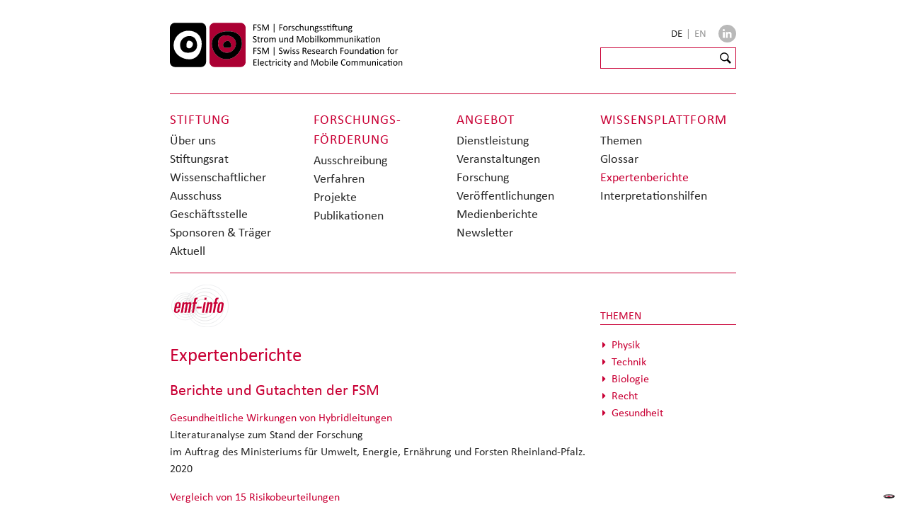

--- FILE ---
content_type: text/html; charset=utf-8
request_url: https://www.emf.ethz.ch/de/emf-info/expertenberichte
body_size: 9517
content:
<!DOCTYPE html>
<html lang="de-CH">
<head>
    <meta charset="utf-8">

<!-- 
	Website: STURM UND BRÄM

	This website is powered by TYPO3 - inspiring people to share!
	TYPO3 is a free open source Content Management Framework initially created by Kasper Skaarhoj and licensed under GNU/GPL.
	TYPO3 is copyright 1998-2026 of Kasper Skaarhoj. Extensions are copyright of their respective owners.
	Information and contribution at https://typo3.org/
-->



<meta http-equiv="x-ua-compatible" content="IE=edge,chrome=1">
<meta name="generator" content="TYPO3 CMS">
<meta name="viewport" content="width=device-width">
<meta property="og:locale" content="de_CH">
<meta property="og:type" content="website">
<meta property="og:url" content="https://www.emf.ethz.ch/de/emf-info/expertenberichte">
<meta property="og:title" content="Expertenberichte">
<meta property="og:image" content="https://www.emf.ethz.ch/_assets/e0dd8b8d7af90604bd2dd71e37b07ffa/Images/Basisstation_10.3.jpg">
<meta property="og:image:url" content="https://www.emf.ethz.ch/_assets/e0dd8b8d7af90604bd2dd71e37b07ffa/Images/Basisstation_10.3.jpg">
<meta property="og:image:width" content="296">
<meta property="og:image:height" content="439">
<meta name="twitter:title" content="Expertenberichte">
<meta name="twitter:image" content="https://www.emf.ethz.ch/_assets/e0dd8b8d7af90604bd2dd71e37b07ffa/Images/Basisstation_10.3.jpg">


<link rel="stylesheet" href="/_assets/e0dd8b8d7af90604bd2dd71e37b07ffa/Build/Css/styles.css?1768396941" media="all">






<!-- favicons -->
      <link rel="apple-touch-icon" sizes="180x180" href="/_assets/e0dd8b8d7af90604bd2dd71e37b07ffa/Images/favicons/apple-touch-icon.png">
      <link rel="icon" type="image/png" sizes="32x32" href="/_assets/e0dd8b8d7af90604bd2dd71e37b07ffa/Images/favicons/favicon-32x32.png">
      <link rel="icon" type="image/png" sizes="16x16" href="/_assets/e0dd8b8d7af90604bd2dd71e37b07ffa/Images/favicons/favicon-16x16.png">
      <link rel="manifest" href="/_assets/e0dd8b8d7af90604bd2dd71e37b07ffa/Images/favicons/site.webmanifest">
      <link rel="mask-icon" href="/_assets/e0dd8b8d7af90604bd2dd71e37b07ffa/Images/favicons/safari-pinned-tab.svg" color="#5bbad5">
      <link rel="shortcut icon" href="/_assets/e0dd8b8d7af90604bd2dd71e37b07ffa/Images/favicons/favicon.ico">
      <meta name="msapplication-TileColor" content="#da532c">
      <meta name="msapplication-config" content="/_assets/e0dd8b8d7af90604bd2dd71e37b07ffa/Images/favicons/browserconfig.xml">
      <meta name="theme-color" content="#ffffff">      <link type="text/css" rel="stylesheet" href="https://fast.fonts.net/cssapi/3f191b28-83f6-4cfa-8688-4dd0e94f64ec.css"/>      <!-- Google Tag Manager -->
<script>(function(w,d,s,l,i){w[l]=w[l]||[];w[l].push({'gtm.start':
new Date().getTime(),event:'gtm.js'});var f=d.getElementsByTagName(s)[0],
j=d.createElement(s),dl=l!='dataLayer'?'&l='+l:'';j.async=true;j.src=
'https://www.googletagmanager.com/gtm.js?id='+i+dl;f.parentNode.insertBefore(j,f);
})(window,document,'script','dataLayer','GTM-MLVTBFT');</script>
<!-- End Google Tag Manager --><title>Expertenberichte &mdash; FSM </title>
<link rel="canonical" href="https://www.emf.ethz.ch/de/emf-info/expertenberichte">

<link rel="alternate" hreflang="de-CH" href="https://www.emf.ethz.ch/de/emf-info/expertenberichte">
<link rel="alternate" hreflang="en-GB" href="https://www.emf.ethz.ch/en/knowledge/expert-reports">
<link rel="alternate" hreflang="x-default" href="https://www.emf.ethz.ch/de/emf-info/expertenberichte">
<!-- This site is optimized with the Yoast SEO for TYPO3 plugin - https://yoast.com/typo3-extensions-seo/ -->
<script type="application/ld+json">[{"@context":"https:\/\/www.schema.org","@type":"BreadcrumbList","itemListElement":[{"@type":"ListItem","position":1,"item":{"@id":"https:\/\/www.emf.ethz.ch\/de\/","name":"FSM"}},{"@type":"ListItem","position":2,"item":{"@id":"https:\/\/www.emf.ethz.ch\/de\/emf-info","name":"Wissens&shy;plattform"}},{"@type":"ListItem","position":3,"item":{"@id":"https:\/\/www.emf.ethz.ch\/de\/emf-info\/expertenberichte","name":"Expertenberichte"}}]}]</script>
</head>
<body id="top" class="p333 sitelang-de">
<!-- Google Tag Manager (noscript) -->
<noscript><iframe src="https://www.googletagmanager.com/ns.html?id=GTM-MLVTBFT"
    height="0" width="0" style="display:none;visibility:hidden"></iframe></noscript>
    <!-- End Google Tag Manager (noscript) -->

<div class="grid">
    <div id="masthead" class="row">
    <div id="logo" class="slot-6-7-8">
        <a href="/de/">
            <img src="/_assets/e0dd8b8d7af90604bd2dd71e37b07ffa/Images/FSM_Logo_RGB.svg?1768396941" alt="Forschungsstiftung Strom und Mobilkommunikation | Research Foundation for Electricity and Mobile Communication" />
        </a>
    </div>
    <div class="slot-9">
        <div id="header-service-nav" class="row">
            <div id="lang-box">
                <nav id="lang">
    <ul>
        
            <li>
                
                        
                                <span href="/de/emf-info/expertenberichte" class="lang-active">
                                    DE
                                </span><span class="lang-separator">|</span>
                            
                    
            </li>
        
            <li>
                
                        
                                <a href="/en/knowledge/expert-reports">
                                    EN
                                </a>
                            
                    
            </li>
        
    </ul>
</nav>

            </div>
            <div class="myib-icon-block">
                <a href="https://www.linkedin.com/company/fsm-forschungsstiftung-strom-und-mobilkommunikation/" title="Folgen Sie uns auf Linkedin" target="_blank" class="myib-icon myib-in">
                </a>
            </div>
        </div>
        <div id="header-service-box" class="row">
            <div id="meta">
                <div class="tx-kesearch-pi1" id="search">
    <form id="search-form" method="get" name="xajax_form_kesearch_pi1"
        action="/de/service/suchresultate/"
        class="static">
        <input type="text" name="tx_kesearch_pi1[sword]" id="ke_search_sword___" class="search-input">
        <input type="submit" class="button" id="ke_search_button"
            value="Suchen:">
        <input type="hidden" name="id" value="71">
        <input type="hidden" name="L" value="">
        <input type="hidden" id="pagenumber" name="tx_kesearch_pi1[page]" value="1">
        <input type="hidden" id="resetFilters" name="tx_kesearch_pi1[resetFilters]" value="0">
    </form>
</div>
            </div>
        </div>
    </div>
</div>

    
<div id="main-nav" class="row default">
    <nav>
        <div class="slot-6" id="stiftung">
            <h2>
                Stiftung
            </h2>
            <ul>
                
                    
    <li class="">
        <a href="/de/stiftung/ueber-uns">
            Über uns
        </a>
    </li>

                
                    
    <li class="">
        <a href="/de/stiftungsrat">
            Stiftungsrat
        </a>
    </li>

                
                    
    <li class="">
        <a href="/de/wissenschaftlicher-ausschuss">
            Wissenschaftlicher Ausschuss
        </a>
    </li>

                
                    
    <li class="">
        <a href="/de/stiftung/geschaeftsstelle">
            Geschäftsstelle
        </a>
    </li>

                
                    
    <li class="">
        <a href="/de/stiftung/sponsoren-traeger">
            Sponsoren &amp; Träger
        </a>
    </li>

                
                    
    <li class="">
        <a href="/de/stiftung/aktuell">
            Aktuell
        </a>
    </li>

                
            </ul>
        </div>
        <div class="slot-7" id="foerderung">
            <h2>
                Forschungs&shy;förderung
            </h2>
            <ul>
                
                    
    <li class="">
        <a href="/de/foerderung/ausschreibung">
            Ausschreibung
        </a>
    </li>

                
                    
    <li class="">
        <a href="/de/foerderung/verfahren">
            Verfahren
        </a>
    </li>

                
                    
    <li class="">
        <a href="/de/foerderung/projekte">
            Projekte
        </a>
    </li>

                
                    
    <li class="">
        <a href="/de/foerderung/publikationen">
            Publikationen
        </a>
    </li>

                
            </ul>
        </div>
        <div class="slot-8" id="angebot">
            <h2>
                Angebot
            </h2>
            <ul>
                
                    
    <li class="">
        <a href="/de/angebot/dienstleistung">
            Dienstleistung
        </a>
    </li>

                
                    
    <li class="">
        <a href="/de/angebot/veranstaltungen">
            Veranstaltungen
        </a>
    </li>

                
                    
    <li class="">
        <a href="/de/angebot/forschung">
            Forschung
        </a>
    </li>

                
                    
    <li class="">
        <a href="/de/angebot/veroeffentlichungen">
            Veröffentlichungen
        </a>
    </li>

                
                    
    <li class="">
        <a href="/de/angebot/medienberichte">
            Medienberichte
        </a>
    </li>

                
                    
    <li class="">
        <a href="/de/newsletter">
            Newsletter
        </a>
    </li>

                
            </ul>
        </div>
        <div class="slot-8" id="wissen">
            <h2>
                Wissens&shy;plattform
            </h2>
            <ul>
                
                    
    <li class="">
        <a href="/de/emf-info/themen">
            Themen
        </a>
    </li>

                
                    
    <li class="">
        <a href="/de/emf-info/glossar">
            Glossar
        </a>
    </li>

                
                    
    <li class="cur">
        <a href="/de/emf-info/expertenberichte">
            Expertenberichte
        </a>
    </li>

                
                    
    <li class="">
        <a href="/de/emf-info/expertenberichte-1">
            Interpretationshilfen
        </a>
    </li>

                
            </ul>
        </div>
    </nav>
    <div id="toggle-main-nav" class="ir"></div>
</div>



    
    <div id="main" class="row wissen">

        <div id="content" class="slot-6-7-8">
            <div class="row">
                <div class="slot-6-7-8">
                    <article>
                        <!--A21GLOSSARY_begin-->
                        <span class="emf-info"><a href="/de/emf-info/expertenberichte" target="_top">emf-info</a></span><h1>Expertenberichte</h1>
                        <div class="lead"></div>
                        <section class="clearfix" id="c{field:uid}">
    

            <div id="c1879" class="frame frame-default frame-type-textpic frame-layout-0">
                
                
                    



                
                

    
        

    
        <header>
            

    
            
                

    
            <h2 class="">
                Berichte und Gutachten der FSM
            </h2>
        



            
        



            



            



        </header>
    



    


                

    <div class="ce-textpic ce-center ce-above">
        
            



        

        
                <div class="ce-bodytext">
                    
                    <p><a href="/de/emf-info/expertenberichte/gesundheitliche-wirkungen-von-hybridleitungen">Gesundheitliche Wirkungen von Hybrid­leitungen</a><br> Literaturanalyse zum Stand der Forschung<br> im Auftrag des&nbsp;Ministeriums für Umwelt, Energie, Ernährung und Forsten Rheinland-Pfalz. 2020</p>
<p><a href="/de/emf-info/expertenberichte/vergleich-von-15-risikobeurteilungen">Vergleich von 15 Risikobeurteilungen</a><br> Divergierende Risikobewertungen im Bereich Mobilfunk<br> im Auftrag des deutschen Bundesamtes für Strahlenschutz (BfS), in Zusammenarbeit mit der&nbsp;Stiftung Risiko-Dialog St. Gallen, 2017</p>
<p>&nbsp;</p>
                </div>
            

        
    </div>


                
                    



                
                
                    



                
            </div>

        

</section><section class="clearfix" id="c{field:uid}">
    

            <div id="c1245" class="frame frame-default frame-type-textpic frame-layout-0">
                
                
                    



                
                

    
        

    
        <header>
            

    
            
                

    
            <h2 class="">
                Auswahl von Expertenberichten
            </h2>
        



            
        



            



            



        </header>
    



    


                

    <div class="ce-textpic ce-center ce-above">
        
            



        

        
                <div class="ce-bodytext">
                    
                    <p>An dieser Stelle haben wir für Sie&nbsp;wichtige Artikel, Berichte und Broschüren aus Schweizer und internationaler Quellen zusammengestellt.</p>
                </div>
            

        
    </div>


                
                    



                
                
                    



                
            </div>

        

</section><section class="clearfix" id="c{field:uid}">
    

            <div id="c1246" class="frame frame-default frame-type-textpic frame-layout-0">
                
                
                    



                
                

    
        

    



    


                

    <div class="ce-textpic ce-center ce-above">
        
            



        

        
                <div class="ce-bodytext">
                    
                    <p><strong>Aktuell</strong></p>
<p><a href="/fileadmin/redaktion/public/downloads/4_wissen/externes_material/2025-19_recent-research-on-emf-and-health-risk.pdf">Strålsäkerhetsmyndigheten, Swedish Radiation Safety Authority: Recent Research on EMF and Health Risk - Nineteenth report from SSM’s Scientific Council on Electromagnetic Fields, 2025<span class="file-extension" style="text-transform:uppercase"> (pdf)</span></a></p>
<p><a href="/fileadmin/redaktion/public/downloads/4_wissen/externes_material/Konsensusbeschluss_2024.pdf">Konsensusbeschluss Expertenforum österreichischer Wissenschaftlicher Beirat Funk, 2024<span class="file-extension" style="text-transform:uppercase"> (pdf)</span></a></p>
<p><a href="/fileadmin/redaktion/public/downloads/4_wissen/externes_material/2024-18-recent-research-on-emf-and-health-risk.pdf">Strålsäkerhetsmyndigheten, Swedish Radiation Safety Authority: Recent Research on EMF and Health Risk - Eighteenth report from SSM’s Scientific Council on Electromagnetic Fields, 2024<span class="file-extension" style="text-transform:uppercase"> (pdf)</span></a></p>
<p><a href="/fileadmin/redaktion/public/downloads/4_wissen/externes_material/2024-17-recent-research-on-emf-and-health.pdf">Strålsäkerhetsmyndigheten, Swedish Radiation Safety Authority: Recent Research on EMF and Health Risk - Seventeenth report from SSM’s Scientific Council on Electromagnetic Fields, 2024<span class="file-extension" style="text-transform:uppercase"> (pdf)</span></a></p>
<p><a href="/fileadmin/redaktion/public/downloads/4_wissen/externes_material/2024-03_epa_Research_Report-452.pdf">epa Research: Public Exposure to Non-ionising Radiation from Major Electricity Infrastructure in Ireland, 2024<span class="file-extension" style="text-transform:uppercase"> (pdf)</span></a></p>
<p><a href="/fileadmin/redaktion/public/downloads/4_wissen/externes_material/2022-16-recent-research-on-emf-and-health-risk.pdf">Strålsäkerhetsmyndigheten, Swedish Radiation Safety Authority: Recent Research on EMF and Health Risk - Sixteenth report from SSM’s Scientific Council on Electromagnetic Fields, 2022<span class="file-extension" style="text-transform:uppercase"> (pdf)</span></a></p>
<p><a href="/fileadmin/redaktion/public/downloads/3_angebot/wissensvermittlung/studien_fachartikel/interagency-committee-health-effects-non-ionising-fields-report-ministers-2022-jun22.pdf">Interagency Committee on the Health Effects of Non-ionising Fields, 2022<span class="file-extension" style="text-transform:uppercase"> (pdf)</span></a></p>
<p><a href="/fileadmin/redaktion/public/downloads/3_angebot/wissensvermittlung/studien_fachartikel/2021-12-10_Stgn_5G_Mobilfunk.pdf">Elektromagnetische Felder des Mobilfunks im Zuge des aktuellen 5G-Netzausbaus Technische Aspekte und biologische Wirkungen im unteren Frequenzbereich (FR1, bis ca. 7 GHz), 2021<span class="file-extension" style="text-transform:uppercase"> (pdf)</span></a></p>
<p><a href="/fileadmin/redaktion/public/downloads/4_wissen/externes_material/5G_Anwendungen_SATW_Technology_Outlook_2021_DE.pdf">satw - Technology Outlook 2021: 5G-Anwendungen, 2021<span class="file-extension" style="text-transform:uppercase"> (pdf)</span></a></p>
<p><a href="/fileadmin/redaktion/public/downloads/4_wissen/externes_material/emf_report_final_2nd_revision_11_june_2021.pdf">Electromagnetic emissions from mobile networks and potential effect on health - Preliminary study, JRC Technical Report, European Commission, 2021<span class="file-extension" style="text-transform:uppercase"> (pdf)</span></a></p>
<p><a href="/fileadmin/redaktion/public/downloads/4_wissen/externes_material/Effects_on_Wildlife__Flora_and_Fauna__of_5th_Generation_Wireless_Communication_STOA_May2021.pdf">STOA, Panel for the Future of Science and Technology, European Parliament A Literature Review of Effects of Radio-Frequency Electromagnetic Field Exposure of Non-Human Vertebrates, Invertebrates, and Plants, 2021<span class="file-extension" style="text-transform:uppercase"> (pdf)</span></a></p>
<p><a href="/fileadmin/redaktion/public/downloads/4_wissen/externes_material/Radio_Frequency_and_Health_Report_2019__CCARS_.pdf">CCARS: Radio Frequency and Health Report (2016-2019), 2021<span class="file-extension" style="text-transform:uppercase"> (pdf)</span></a></p>
<p><a href="/fileadmin/redaktion/public/downloads/4_wissen/externes_material/recent-research-on-emf-and-health-risk.pdf">Strålsäkerhetsmyndigheten, Swedish Radiation Safety Authority: Recent Research on&nbsp;EMF and Health Risk - Fifteenth report from SSM’s Scientific Council on Electromagnetic Fields, 2021&nbsp;<span class="file-extension" style="text-transform:uppercase"> (pdf)</span></a></p>
<p><a href="/fileadmin/redaktion/public/downloads/4_wissen/externes_material/arpansa_Radiation_Protection_Series_S-1__Rev.1__2021.pdf">arpansa - Standard for Limiting Exposure to Radiofrequency Fields - 100 kHz to 300 GHz - Radiation Protection Series S-1 (Rev.1), 2021<span class="file-extension" style="text-transform:uppercase"> (pdf)</span></a></p>
<p><a href="https://www.icnirp.org/en/activities/news/news-article/rf-guidelines-2020-published.html" target="_blank" rel="noreferrer">ICNIRP Guidelines 2020</a>&nbsp;sowie&nbsp;<a href="/fileadmin/redaktion/public/downloads/3_angebot/wissensvermittlung/komment_infobl_broch/Erlaeuterungen_ICNIRP2020.pdf">Erläuterungen<span class="file-extension" style="text-transform:uppercase"> (pdf)</span></a> der FSM zu den neuen Empfehlungen, 2020</p>
<p><a href="/fileadmin/redaktion/public/downloads/4_wissen/externes_material/Advisory-report-5G-and-health_2020.pdf">Health Council of the Netherlands: Advisory report 5G and health, 2020<span class="file-extension" style="text-transform:uppercase"> (pdf)</span></a></p>
<p><a href="/fileadmin/redaktion/public/downloads/4_wissen/externes_material/2020-04-recent-research-on-emf-and-health-risk---fourteenth-report-from-ssms-scientific-council-on-electromagnetic-fields-2019.pdf">Recent Research on EMF and Health Risk- Fourteenth report from SSM’s Scientific Council on Electromagnetic Fields, 2020<span class="file-extension" style="text-transform:uppercase"> (pdf)</span></a></p>
<p><a href="https://www.emf.ethz.ch/fileadmin/redaktion/public/downloads/4_wissen/externes_material/FDA_2020.pdf" target="_blank" title="FDA (US Food &amp; Drug Administration) (2020): Review of Published Literature between 2008 and 2018 of Relevance to Radiofrequency Radiation and Cancer">FDA (US Food &amp; Drug Administration) (2020): Review of Published Literature between 2008 and 2018 of Relevance to Radiofrequency Radiation and Cancer, 2020</a></p>
<p><a href="/fileadmin/redaktion/public/downloads/4_wissen/externes_material/Analyse_5G-Moratorium_Schweiz.pdf">Analyse 5G-Moratorium Schweiz / Avenir Suisse, 2020<span class="file-extension" style="text-transform:uppercase"> (pdf)</span></a></p>
<p><a href="/fileadmin/redaktion/public/downloads/4_wissen/externes_material/UVEK_Bericht_Mobilfunkt_und_Strahlung_2019.pdf">UVEK Bericht Mobilfunk und Strahlung, 2019<span class="file-extension" style="text-transform:uppercase"> (pdf)</span></a></p>
<p>&nbsp;</p>
<p><strong>Ältere</strong></p>
<p><a href="http://ec.europa.eu/health/scientific_committees/emerging/opinions/index_en.htm" target="_blank" class="external-link-new-window" rel="noreferrer">SCENIHR (2015). Potential Health Effects of Exposure to Electromagnetic Fields (EMF). Brussels, European Commission, DG Health and Food Safety, Unit C2, 2015</a></p>
<p><a href="/fileadmin/redaktion/public/downloads/4_wissen/externes_material/ICNIRP_2014.pdf" target="_blank" class="download">ICNIRP 2014: Guidelines for limiting exposure to electric fields induced by movement of the human body in a static magnetic field and by timy-verying magnetic fields below 1 HZ, 2014<span class="file-extension" style="text-transform:uppercase"> (pdf)</span></a></p>
<p><a href="/fileadmin/redaktion/public/downloads/4_wissen/externes_material/Radiofrequences_et_sante.pdf">Radiofréquences et santé, Mise à jour de l’expertise, Agence nationale de sécurité sanitaire de l’alimentation,de l’environnement et du travail (ANSES), 2013<span class="file-extension" style="text-transform:uppercase"> (pdf)</span></a></p>
<p><a href="/fileadmin/redaktion/public/downloads/4_wissen/externes_material/Strahlung_von_Sendeanlagen_und_Gesundheit.pdf" target="_blank" class="download">BAFU-Bericht: Strahlung von&nbsp;Sendeanlagen und Gesundheit - Bewertung von wissenschaftlichen Studien im Niedrigdosisbereich, 2013<span class="file-extension" style="text-transform:uppercase"> (pdf)</span></a></p>
<p><a href="/fileadmin/redaktion/public/downloads/4_wissen/externes_material/201311_Mobile_Phones_Cancer_Part1.pdf" target="_blank" class="download">Health Council of the Netherlands: Mobile phones and cancer_Part 1 Epidemiology of tumours in the head, 2013<span class="file-extension" style="text-transform:uppercase"> (pdf)</span></a></p>
<p><a href="/fileadmin/redaktion/public/downloads/4_wissen/externes_material/iarc_mono102.pdf" target="_blank" class="download">IARC-Studie:&nbsp;Non-ionizing Radiation, Part 2 - Radiofrequency electromagnetic fields, 2013<span class="file-extension" style="text-transform:uppercase"> (pdf)</span></a></p>
<p><a href="/fileadmin/redaktion/public/downloads/4_wissen/externes_material/SSM-Rapport-2013-19.pdf" target="_blank" class="download">Eighth report from SSM's Scientific Council on Electromagnetic Fields, 2013<span class="file-extension" style="text-transform:uppercase"> (pdf)</span></a></p>
<p><a href="http://www.bioinitiative.org/table-of-contents/" target="_blank" class="external-link-new-window" rel="noreferrer">BioInitiative Working Group 2012: A Rationale for Biologically-based Exposure Standards for Low-Intensity Electromagnetic Radiation, 2012</a></p>
<p><a href="/fileadmin/redaktion/public/downloads/4_wissen/externes_material/10-y-rf-report.pdf" target="_blank" class="download">Radiofrequency electromagnetic fields and risk of disease and ill health: Research during the last ten years,&nbsp;Swedish Council for Working Life and Social Research (FAS), 2012<span class="file-extension" style="text-transform:uppercase"> (pdf)</span></a></p>
<p><a href="/fileadmin/redaktion/public/downloads/4_wissen/externes_material/10-y-rf-report.pdf" target="_blank" class="download">Elektromagnetische Hypersensibilität, BAFU, 2012<span class="file-extension" style="text-transform:uppercase"> (pdf)</span></a></p>
<p><a href="/fileadmin/redaktion/public/downloads/4_wissen/externes_material/RCE-20%20Health%20Effects%20RF%20Electromagnetic%20fields.pdf" target="_blank" class="download">Health Effects from Radiofrequency Electromagnetic Fields, Report of the independent Advisory Group on Non-ionising Radiation, Health Protection Agency (GB), 2012<span class="file-extension" style="text-transform:uppercase"> (pdf)</span></a></p>
<p><a href="/fileadmin/redaktion/public/downloads/4_wissen/externes_material/Oekoskop_02_11_web.pdf" target="_blank" class="download">Artikel "Erkenntnisse aus der Pilotphase des umweltmedizinischen Beratungsnetzwerkes", Oekoskop NR . 2/11, 2011<span class="file-extension" style="text-transform:uppercase"> (pdf)</span></a></p>
<p><a href="/fileadmin/redaktion/public/downloads/4_wissen/externes_material/iarc_pressemitteilung_e.pdf" target="_blank" class="download">IARC Classifies&nbsp;Radiofrequency Electromagnetic Fields as Possibly Carcinocenic to Humans, IARC Press Release, 2011<span class="file-extension" style="text-transform:uppercase"> (pdf)</span></a></p>
<p><a href="/fileadmin/redaktion/public/downloads/3_angebot/forschung/Interphone/UICC_Report_Final_2011.pdf" target="_blank" class="download">IARC Report to the Union for International Cancer Control (UICC) on the Interphone Study, 2011<span class="file-extension" style="text-transform:uppercase"> (pdf)</span></a></p>
<p><a href="/fileadmin/redaktion/public/downloads/4_wissen/externes_material/Bericht_BundestagD.pdf" target="_blank" class="download">Vierter Bericht der Bundesregierung über die Forschungsergebnisse in Bezug auf die Emissionsminderungsmöglichkeiten der gesamten Mobilfunktechnologie und in Bezug auf gesundheitliche Auswirkungen,&nbsp;2011<span class="file-extension" style="text-transform:uppercase"> (pdf)</span></a></p>
<p><a href="/fileadmin/redaktion/public/downloads/4_wissen/externes_material/Report%20on%20RF%20health_2009-2010.pdf" target="_blank" class="download">CCARS Report on Radio Frequencies and Health (2009-2010), 2011<span class="file-extension" style="text-transform:uppercase"> (pdf)</span></a></p>
                </div>
            

        
    </div>


                
                    



                
                
                    



                
            </div>

        

</section>
                        <!--A21GLOSSARY_end-->
                    </article>
                </div>
            </div>
        </div>

        <div class="slot-9" id="sidebar">
            <aside>
                <h2>
                    Themen
                </h2>
                <nav id="wissen-nav" class="tree"><ul><li><a href="/de/emf-info/themen/physik" target="_top">Physik</a><ul><li><a href="/de/emf-info/themen/physik/physikalische-grundbegriffe-von-emf" target="_top">Physikalische Grundbegriffe von EMF</a><ul><li><a href="/de/emf-info/themen/physik/physikalische-grundbegriffe-von-emf/das-elektromagnetische-spektrum" target="_top">Das elektromagnetische Spektrum</a></li><li><a href="/de/emf-info/themen/physik/physikalische-grundbegriffe-von-emf/begrifflichkeit" target="_top">Begrifflichkeit</a></li><li><a href="/de/emf-info/themen/physik/physikalische-grundbegriffe-von-emf/lokalisierung-von-emf-technologien-auf-dem-spektrum" target="_top">Lokalisierung von EMF-Technologien auf dem Spektrum</a></li><li><a href="/de/emf-info/themen/physik/physikalische-grundbegriffe-von-emf/feld-feldstaerke-feldlinie" target="_top">Feld, Feldstärke, Feldlinie</a></li><li><a href="/de/emf-info/themen/physik/physikalische-grundbegriffe-von-emf/kraefte-die-auf-ladungen-wirken" target="_top">Kräfte die auf Ladungen wirken</a></li><li><a href="/de/emf-info/themen/physik/physikalische-grundbegriffe-von-emf/gleichstrom-und-wechselstrom" target="_top">Gleichstrom und Wechselstrom</a></li><li><a href="/de/emf-info/themen/physik/physikalische-grundbegriffe-von-emf/frequenz-und-wellenlaenge" target="_top">Frequenz und Wellenlänge</a></li></ul></li><li><a href="/de/emf-info/themen/physik/magnetische-felder" target="_top">Magnetische Felder</a><ul><li><a href="/de/emf-info/themen/physik/magnetische-felder/typen-von-magnetischen-feldern" target="_top">Typen von magnetischen Feldern</a></li><li><a href="/de/emf-info/themen/physik/magnetische-felder/natuerliche-und-technisch-erzeugte-magnetfelder" target="_top">Natürliche und technisch erzeugte Magnetfelder</a></li><li><a href="/de/emf-info/themen/physik/magnetische-felder/messung-von-magnetischen-feldstaerken" target="_top">Messung von magnetischen Feldstärken</a></li></ul></li><li><a href="/de/emf-info/themen/physik/elektrische-felder" target="_top">Elektrische Felder</a><ul><li><a href="/de/emf-info/themen/physik/elektrische-felder/typen-von-elektrischen-feldern" target="_top">Typen von elektrischen Feldern</a></li><li><a href="/de/emf-info/themen/physik/elektrische-felder/natuerliche-elektrische-felder" target="_top">Natürliche elektrische Felder</a></li><li><a href="/de/emf-info/themen/physik/elektrische-felder/technisch-erzeugte-elektrische-felder" target="_top">Technisch erzeugte elektrische Felder</a></li><li><a href="/de/emf-info/themen/physik/elektrische-felder/messung-von-elektrischen-feldstaerken" target="_top">Messung von elektrischen Feldstärken</a></li></ul></li><li><a href="/de/emf-info/themen/physik/verknuepfung-von-elektrischen-und-magnetischen-feldern" target="_top">Verknüpfung von elektrischen und magnetischen Feldern</a><ul><li><a href="/de/emf-info/themen/physik/verknuepfung-von-elektrischen-und-magnetischen-feldern/elektromagnetische-wechselfelder" target="_top">Elektromagnetische Wechselfelder</a></li><li><a href="/de/emf-info/themen/physik/verknuepfung-von-elektrischen-und-magnetischen-feldern/induktion" target="_top">Induktion</a></li><li><a href="/de/emf-info/themen/physik/verknuepfung-von-elektrischen-und-magnetischen-feldern/erzeugung-von-spannung-und-strom-durch-induktion" target="_top">Erzeugung von Spannung und Strom durch Induktion</a></li><li><a href="/de/emf-info/themen/physik/verknuepfung-von-elektrischen-und-magnetischen-feldern/phasenverschiebungen" target="_top">Phasenverschiebungen</a></li><li><a href="/de/emf-info/themen/physik/verknuepfung-von-elektrischen-und-magnetischen-feldern/wirkleistung-blindleistung-scheinleistung" target="_top">Wirkleistung, Blindleistung, Scheinleistung</a></li><li><a href="/de/emf-info/themen/physik/verknuepfung-von-elektrischen-und-magnetischen-feldern/leitungswiderstaende" target="_top">Leitungswiderstände</a></li></ul></li><li><a href="/de/emf-info/themen/physik/hochfrequenzstrahlung" target="_top">Hochfrequenzstrahlung</a><ul><li><a href="/de/emf-info/themen/physik/hochfrequenzstrahlung/charakterisierung" target="_top">Charakterisierung</a></li><li><a href="/de/emf-info/themen/physik/hochfrequenzstrahlung/antennen" target="_top">Antennen</a></li><li><a href="/de/emf-info/themen/physik/hochfrequenzstrahlung/abloesung-elektromagnetischer-wellen-von-antennen" target="_top">Ablösung elektromagnetischer Wellen von Antennen</a></li><li><a href="/de/emf-info/themen/physik/hochfrequenzstrahlung/antennencharakteristik" target="_top">Antennencharakteristik</a></li><li><a href="/de/emf-info/themen/physik/hochfrequenzstrahlung/messung-von-hochfrequenzstrahlung" target="_top">Messung von Hochfrequenzstrahlung</a></li></ul></li><li><a href="/de/emf-info/themen/physik/felder-im-alltag" target="_top">Felder im Alltag</a><ul><li><a href="/de/emf-info/themen/physik/felder-im-alltag/natuerliche-elektrische-und-magnetische-gleichfelder" target="_top">Natürliche elektrische und magnetische Gleichfelder</a></li><li><a href="/de/emf-info/themen/physik/felder-im-alltag/natuerliche-elektromagnetische-wechselfelder" target="_top">Natürliche elektromagnetische Wechselfelder</a></li><li><a href="/de/emf-info/themen/physik/felder-im-alltag/technisch-erzeugte-statische-und-niederfrequente-felder" target="_top">Technisch erzeugte statische und niederfrequente Felder</a></li><li><a href="/de/emf-info/themen/physik/felder-im-alltag/technisch-erzeugte-hochfrequente-felder" target="_top">Technisch erzeugte hochfrequente Felder</a></li><li><a href="/de/emf-info/themen/physik/felder-im-alltag/massnahmen-zur-reduktion-von-feldstaerken" target="_top">Massnahmen zur Reduktion von Feldstärken</a></li></ul></li></ul></li><li><a href="/de/emf-info/themen/technik" target="_top">Technik</a><ul><li><a href="/de/emf-info/themen/technik/stromversorgung" target="_top">Stromversorgung</a><ul><li><a href="/de/emf-info/themen/technik/stromversorgung/infrastruktur" target="_top">Infrastruktur</a></li><li><a href="/de/emf-info/themen/technik/stromversorgung/freileitungen" target="_top">Freileitungen</a></li><li><a href="/de/emf-info/themen/technik/stromversorgung/erdkabel" target="_top">Erdkabel</a></li><li><a href="/de/emf-info/themen/technik/stromversorgung/hgue" target="_top">HGÜ</a></li><li><a href="/de/emf-info/themen/technik/stromversorgung/stromrichter" target="_top">Stromrichter</a></li><li><a href="/de/emf-info/themen/technik/stromversorgung/das-schweizerische-stromversorgungsnetz" target="_top">Das schweizerische Stromversorgungsnetz</a></li><li><a href="/de/emf-info/themen/technik/stromversorgung/dreiphasen-wechselstrom" target="_top">Dreiphasen-Wechselstrom</a></li><li><a href="/de/emf-info/themen/technik/stromversorgung/erdungssysteme" target="_top">Erdungssysteme</a></li><li><a href="/de/emf-info/themen/technik/stromversorgung/stromversorgung-bei-eisenbahnen-und-elektrischen-nahverkehrsmitteln" target="_top">Stromversorgung bei Eisenbahnen und elektrischen Nahverkehrsmitteln</a></li></ul></li><li><a href="/de/emf-info/themen/technik/ausgewaehlte-anwendungen" target="_top">Ausgewählte Anwendungen</a><ul><li><a href="/de/emf-info/themen/technik/ausgewaehlte-anwendungen/nicht-lineare-verbraucher" target="_top">Nicht-lineare Verbraucher</a></li><li><a href="/de/emf-info/themen/technik/ausgewaehlte-anwendungen/powerline-communication" target="_top">Powerline Communication</a></li><li><a href="/de/emf-info/themen/technik/ausgewaehlte-anwendungen/smart-meters" target="_top">Smart Meters</a></li><li><a href="/de/emf-info/themen/technik/ausgewaehlte-anwendungen/wireless-power-transfer" target="_top">Wireless Power Transfer</a></li><li><a href="/de/emf-info/themen/technik/ausgewaehlte-anwendungen/der-induktionskochherd" target="_top">Der Induktionskochherd</a></li><li><a href="/de/emf-info/themen/technik/ausgewaehlte-anwendungen/magnetresonanztomographie-mrt" target="_top">Magnetresonanztomographie (MRT)</a></li></ul></li><li><a href="/de/emf-info/themen/technik/mobilkommunikation" target="_top">Mobilkommunikation</a><ul><li><a href="/de/emf-info/themen/technik/mobilkommunikation/informationsuebertragung-mit-funkwellen-begriffe" target="_top">Informationsübertragung mit Funkwellen: Begriffe</a></li><li><a href="/de/emf-info/themen/technik/mobilkommunikation/modulation" target="_top">Modulation</a></li><li><a href="/de/emf-info/themen/technik/mobilkommunikation/analoge-und-digitale-datenuebertragung" target="_top">Analoge und digitale Datenübertragung</a></li><li><a href="/de/emf-info/themen/technik/mobilkommunikation/modulationstechniken-in-der-digitalen-kommunikation" target="_top">Modulationstechniken in der digitalen Kommunikation</a></li><li><a href="/de/emf-info/themen/technik/mobilkommunikation/mobilfunkgenerationen" target="_top">Mobilfunkgenerationen</a></li><li><a href="/de/emf-info/themen/technik/mobilkommunikation/zugriffstechniken-kommunikation-zwischen-basisstation-und-endgeraet" target="_top">Zugriffstechniken: Kommunikation zwischen Basisstation und Endgerät</a></li><li><a href="/de/emf-info/themen/technik/mobilkommunikation/empfindlichkeit-daempfung-stoerfestigkeit-abhoersicherheit-fading" target="_top">Empfindlichkeit, Dämpfung, Störfestigkeit, Abhörsicherheit, Fading</a></li><li><a href="/de/emf-info/themen/technik/mobilkommunikation/funknetze" target="_top">Funknetze</a></li></ul></li><li><a href="/de/emf-info/themen/technik/basisstationsantennen" target="_top">Basisstationsantennen</a><ul><li><a href="/de/emf-info/themen/technik/basisstationsantennen/situation-in-der-schweiz" target="_top">Situation in der Schweiz</a></li><li><a href="/de/emf-info/themen/technik/basisstationsantennen/standortwahl" target="_top">Standortwahl</a></li><li><a href="/de/emf-info/themen/technik/basisstationsantennen/sendestaerke-von-basisstationen" target="_top">Sendestärke von Basisstationen</a></li></ul></li><li><a href="/de/emf-info/themen/technik/mobiltelefone" target="_top">Mobiltelefone</a><ul><li><a href="/de/emf-info/themen/technik/mobiltelefone/sendeleistungen-von-handys" target="_top">Sendeleistungen von Handys</a></li><li><a href="/de/emf-info/themen/technik/mobiltelefone/sar-wert" target="_top">SAR-Wert</a></li><li><a href="/de/emf-info/themen/technik/mobiltelefone/vergleich-strahlenbelastung-durch-basisstationen-und-mobiltelefone" target="_top">Vergleich: Strahlenbelastung durch Basisstationen und Mobiltelefone</a></li><li><a href="/de/emf-info/themen/technik/mobiltelefone/niederfrequente-emissionen-von-mobiltelefonen" target="_top">Niederfrequente Emissionen von Mobiltelefonen</a></li></ul></li><li><a href="/de/emf-info/themen/technik/w-lan" target="_top">W-LAN</a><ul><li><a href="/de/emf-info/themen/technik/w-lan/technik" target="_top">Technik</a></li><li><a href="/de/emf-info/themen/technik/w-lan/immissionen" target="_top">Immissionen</a></li><li><a href="/de/emf-info/themen/technik/w-lan/gesundheit" target="_top">Gesundheit</a></li><li><a href="/de/emf-info/themen/technik/w-lan/langdistanz-w-lan" target="_top">Langdistanz W-LAN</a></li></ul></li></ul></li><li><a href="/de/emf-info/themen/biologie" target="_top">Biologie</a><ul><li><a href="/de/emf-info/themen/biologie/uebersicht-ueber-die-biologischen-wirkungen-von-emf" target="_top">Übersicht über die biologischen Wirkungen von EMF</a></li><li><a href="/de/emf-info/themen/biologie/gleichfelder-und-niederfrequente-wechselfelder" target="_top">Gleichfelder und niederfrequente Wechselfelder</a><ul><li><a href="/de/emf-info/themen/biologie/gleichfelder-und-niederfrequente-wechselfelder/wirkungen-von-elektrostatischen-feldern" target="_top">Wirkungen von elektrostatischen Feldern</a></li><li><a href="/de/emf-info/themen/biologie/gleichfelder-und-niederfrequente-wechselfelder/wirkungen-von-gleichfeldern" target="_top">Wirkungen von Gleichfeldern</a></li><li><a href="/de/emf-info/themen/biologie/gleichfelder-und-niederfrequente-wechselfelder/wirkungen-niederfrequenter-elektrischer-felder" target="_top">Wirkungen niederfrequenter elektrischer Felder</a></li><li><a href="/de/emf-info/themen/biologie/gleichfelder-und-niederfrequente-wechselfelder/wirkungen-niederfrequenter-magnetfelder" target="_top">Wirkungen niederfrequenter Magnetfelder</a></li><li><a href="/de/emf-info/themen/biologie/gleichfelder-und-niederfrequente-wechselfelder/wirkungen-schwacher-niederfrequenter-felder" target="_top">Wirkungen schwacher niederfrequenter Felder</a></li></ul></li><li><a href="/de/emf-info/themen/biologie/hochfrequente-felder" target="_top">Hochfrequente Felder</a><ul><li><a href="/de/emf-info/themen/biologie/hochfrequente-felder/wirkungen-von-hochfrequenzstrahlung" target="_top">Wirkungen von Hochfrequenzstrahlung</a></li><li><a href="/de/emf-info/themen/biologie/hochfrequente-felder/wirkungen-der-strahlung-von-basisstationen" target="_top">Wirkungen der Strahlung von Basisstationen</a></li><li><a href="/de/emf-info/themen/biologie/hochfrequente-felder/wirkungen-der-strahlung-von-mobiltelefonen" target="_top">Wirkungen der Strahlung von Mobiltelefonen</a></li><li><a href="/de/emf-info/themen/biologie/hochfrequente-felder/wirkungen-schwacher-hochfrequenzstrahlung" target="_top">Wirkungen schwacher Hochfrequenzstrahlung</a></li></ul></li></ul></li><li><a href="/de/emf-info/themen/recht" target="_top">Recht</a><ul><li><a href="/de/emf-info/themen/recht/die-nisv" target="_top">Die NISV</a><ul><li><a href="/de/emf-info/themen/recht/die-nisv/die-schweizerische-verordnung-nisv" target="_top">Die schweizerische Verordnung NISV</a></li><li><a href="/de/emf-info/themen/recht/die-nisv/immissionsgrenzwerte-und-anlagegrenzwerte" target="_top">Immissionsgrenzwerte und Anlagegrenzwerte</a></li></ul></li><li><a href="/de/emf-info/themen/recht/grenzwerte" target="_top">Grenzwerte</a><ul><li><a href="/de/emf-info/themen/recht/grenzwerte/internationale-und-nationale-grenzwerte" target="_top">Internationale und nationale Grenzwerte</a></li><li><a href="/de/emf-info/themen/recht/grenzwerte/grenzwerte-fuer-mobilfunkanlagen" target="_top">Grenzwerte für Mobilfunkanlagen</a></li><li><a href="/de/emf-info/themen/recht/grenzwerte/grenzwerte-fuer-mobiltelefone" target="_top">Grenzwerte für Mobiltelefone</a></li><li><a href="/de/emf-info/themen/recht/grenzwerte/herleitung-der-niederfrequenten-grenzwerte" target="_top">Herleitung der niederfrequenten Grenzwerte</a></li><li><a href="/de/emf-info/themen/recht/grenzwerte/herleitung-der-grenzwerte-fuer-hochfrequenzstrahlung" target="_top">Herleitung der Grenzwerte für Hochfrequenzstrahlung</a></li></ul></li></ul></li><li><a href="/de/emf-info/themen/gesundheit" target="_top">Gesundheit</a><ul><li><a href="/de/emf-info/themen/gesundheit/befindlichkeit-und-verhalten" target="_top">Befindlichkeit und Verhalten</a></li><li><a href="/de/emf-info/themen/gesundheit/blut-hirn-schranke" target="_top">Blut-Hirn-Schranke</a></li><li><a href="/de/emf-info/themen/gesundheit/erbgutschaeden-genotoxizitaet" target="_top">Erbgutschäden / Genotoxizität</a></li><li><a href="/de/emf-info/themen/gesundheit/fortpflanzung-und-entwicklung" target="_top">Fortpflanzung und Entwicklung</a></li><li><a href="/de/emf-info/themen/gesundheit/herz-kreislaufsystem-waermeregulation-blut" target="_top">Herz-Kreislaufsystem, Wärmeregulation, Blut</a></li><li><a href="/de/emf-info/themen/gesundheit/hormonsystem" target="_top">Hormonsystem</a></li><li><a href="/de/emf-info/themen/gesundheit/kognitive-faehigkeiten" target="_top">Kognitive Fähigkeiten</a></li><li><a href="/de/emf-info/themen/gesundheit/krebs" target="_top">Krebs</a><ul><li><a href="/de/emf-info/themen/gesundheit/krebs/leukaemie" target="_top">Leukämie</a></li><li><a href="/de/emf-info/themen/gesundheit/krebs/hirntumor" target="_top">Hirntumor</a></li><li><a href="/de/emf-info/themen/gesundheit/krebs/weitere-krebserkrankungen" target="_top">Weitere Krebserkrankungen</a></li></ul></li><li><a href="/de/emf-info/themen/gesundheit/neurodegenerative-erkrankungen" target="_top">Neurodegenerative Erkrankungen</a></li><li><a href="/de/emf-info/themen/gesundheit/schlafverhalten" target="_top">Schlafverhalten</a></li></ul></li></ul></nav>
                
            </aside>
        </div>

    </div>
    <div class="row footer" id="footer">
        <div class="slot-6-7">
            <div id="footer_name"><section class="clearfix" id="c2015">
    

            <div id="c2015" class="frame frame-default frame-type-text frame-layout-0">
                
                
                    



                
                
                    

    



                
                

    <p>Forschungsstiftung Strom und Mobilkommunikation c/o ETH Zürich</p>


                
                    



                
                
                    



                
            </div>

        

</section></div>
<script type="text/javascript">
    var _iub = _iub || [];
    _iub.csConfiguration = {
        "askConsentAtCookiePolicyUpdate": true,
        "countryDetection": true,
        "enableFadp": true,
        "floatingPreferencesButtonDisplay": "bottom-right",
        "lang": "de",
        "perPurposeConsent": true,
        "promptToAcceptOnBlockedElements": true,
        "siteId": 3040437,
        "cookiePolicyId": "46491520",
        "banner": {
            "acceptButtonCaptionColor": "#AB0033",
            "acceptButtonColor": "#FFFFFF",
            "acceptButtonDisplay": true,
            "backgroundColor": "#AB0033",
            "brandBackgroundColor": "#FFFFFF",
            "closeButtonDisplay": false,
            "customizeButtonCaptionColor": "#AB0033",
            "customizeButtonColor": "#FFFFFF",
            "customizeButtonDisplay": true,
            "explicitWithdrawal": true,
            "listPurposes": true,
            "showPurposesToggles": false,
            "logo": "https://www.emf.ethz.ch/fileadmin/redaktion/public/bilder/logo/FSM_Logo_RGB.svg", "position": "float-bottom-center", "rejectButtonCaptionColor": "#AB0033", "rejectButtonColor": "#FFFFFF", "rejectButtonDisplay": true, "showTitle": false
        }
    };
</script>
<script type="text/javascript" src="https://cs.iubenda.com/autoblocking/3040437.js"></script>
<script type="text/javascript" src="//cdn.iubenda.com/cs/iubenda_cs.js" charset="UTF-8" async></script>

        </div>
        <div class="slot-8-9">
            <nav id="footer_servicenav"><section class="clearfix" id="c2017">
    

            <div id="c2017" class="frame frame-default frame-type-text frame-layout-0">
                
                
                    



                
                
                    

    



                
                

    <ul> 	<li><a href="/de/footer-menu/impressum">Impressum</a></li> 	<li><a href="/de/datenschutz">Datenschutz</a></li> 	<li><a href="/de/footer-menu/disclaimer">Disclaimer</a></li> 	<li><a href="/de/footer-menu/kontakt">Kontakt</a></li> 	<li><a href="/de/cookie-richtlinie">Cookie Richtlinie</a></li> </ul>


                
                    



                
                
                    



                
            </div>

        

</section></nav>

            <nav id="footernav">
    <ul>
        
    </ul>
</nav>


            <div class="myib-icon-block">
                <a href="https://www.linkedin.com/company/fsm-forschungsstiftung-strom-und-mobilkommunikation/"
                    title="Folgen Sie uns auf Linkedin" target="_blank"
                    class="myib-icon myib-in">
                </a>
            </div>
        </div>
    </div>

</div>

<div id="changeTarget"></div>

<script src="/_assets/e0dd8b8d7af90604bd2dd71e37b07ffa/Build/JavaScript/app.js?1768396941"></script>


</body>
</html>

--- FILE ---
content_type: text/css; charset=utf-8
request_url: https://www.emf.ethz.ch/_assets/e0dd8b8d7af90604bd2dd71e37b07ffa/Build/Css/styles.css?1768396941
body_size: 12830
content:
body.compensate-for-scrollbar {
    overflow: hidden;
}

.fancybox-active {
    height: auto;
}

.fancybox-is-hidden {
    left: -9999px;
    margin: 0;
    position: absolute !important;
    top: -9999px;
    visibility: hidden;
}

.fancybox-container {
    -webkit-backface-visibility: hidden;
    height: 100%;
    left: 0;
    outline: none;
    position: fixed;
    -webkit-tap-highlight-color: transparent;
    top: 0;
    -ms-touch-action: manipulation;
    touch-action: manipulation;
    transform: translateZ(0);
    width: 100%;
    z-index: 99992;
}

.fancybox-container * {
    box-sizing: border-box;
}

.fancybox-outer,
.fancybox-inner,
.fancybox-bg,
.fancybox-stage {
    bottom: 0;
    left: 0;
    position: absolute;
    right: 0;
    top: 0;
}

.fancybox-outer {
    -webkit-overflow-scrolling: touch;
    overflow-y: auto;
}

.fancybox-bg {
    background: rgb(30, 30, 30);
    opacity: 0;
    transition-duration: inherit;
    transition-property: opacity;
    transition-timing-function: cubic-bezier(.47, 0, .74, .71);
}

.fancybox-is-open .fancybox-bg {
    opacity: .9;
    transition-timing-function: cubic-bezier(.22, .61, .36, 1);
}

.fancybox-infobar,
.fancybox-toolbar,
.fancybox-caption,
.fancybox-navigation .fancybox-button {
    direction: ltr;
    opacity: 0;
    position: absolute;
    transition: opacity .25s ease, visibility 0s ease .25s;
    visibility: hidden;
    z-index: 99997;
}

.fancybox-show-infobar .fancybox-infobar,
.fancybox-show-toolbar .fancybox-toolbar,
.fancybox-show-caption .fancybox-caption,
.fancybox-show-nav .fancybox-navigation .fancybox-button {
    opacity: 1;
    transition: opacity .25s ease 0s, visibility 0s ease 0s;
    visibility: visible;
}

.fancybox-infobar {
    color: #ccc;
    font-size: 13px;
    -webkit-font-smoothing: subpixel-antialiased;
    height: 44px;
    left: 0;
    line-height: 44px;
    min-width: 44px;
    mix-blend-mode: difference;
    padding: 0 10px;
    pointer-events: none;
    top: 0;
    -webkit-touch-callout: none;
    -webkit-user-select: none;
    -moz-user-select: none;
    -ms-user-select: none;
    user-select: none;
}

.fancybox-toolbar {
    right: 0;
    top: 0;
}

.fancybox-stage {
    direction: ltr;
    overflow: visible;
    transform: translateZ(0);
    z-index: 99994;
}

.fancybox-is-open .fancybox-stage {
    overflow: hidden;
}

.fancybox-slide {
    -webkit-backface-visibility: hidden;
    /* Using without prefix would break IE11 */
    display: none;
    height: 100%;
    left: 0;
    outline: none;
    overflow: auto;
    -webkit-overflow-scrolling: touch;
    padding: 44px;
    position: absolute;
    text-align: center;
    top: 0;
    transition-property: transform, opacity;
    white-space: normal;
    width: 100%;
    z-index: 99994;
}

.fancybox-slide::before {
    content: '';
    display: inline-block;
    font-size: 0;
    height: 100%;
    vertical-align: middle;
    width: 0;
}

.fancybox-is-sliding .fancybox-slide,
.fancybox-slide--previous,
.fancybox-slide--current,
.fancybox-slide--next {
    display: block;
}

.fancybox-slide--image {
    overflow: hidden;
    padding: 44px 0;
}

.fancybox-slide--image::before {
    display: none;
}

.fancybox-slide--html {
    padding: 6px;
}

.fancybox-content {
    background: #fff;
    display: inline-block;
    margin: 0;
    max-width: 100%;
    overflow: auto;
    -webkit-overflow-scrolling: touch;
    padding: 44px;
    position: relative;
    text-align: left;
    vertical-align: middle;
}

.fancybox-slide--image .fancybox-content {
    animation-timing-function: cubic-bezier(.5, 0, .14, 1);
    -webkit-backface-visibility: hidden;
    background: transparent;
    background-repeat: no-repeat;
    background-size: 100% 100%;
    left: 0;
    max-width: none;
    overflow: visible;
    padding: 0;
    position: absolute;
    top: 0;
    -ms-transform-origin: top left;
    transform-origin: top left;
    transition-property: transform, opacity;
    -webkit-user-select: none;
    -moz-user-select: none;
    -ms-user-select: none;
    user-select: none;
    z-index: 99995;
}

.fancybox-can-zoomOut .fancybox-content {
    cursor: zoom-out;
}

.fancybox-can-zoomIn .fancybox-content {
    cursor: zoom-in;
}

.fancybox-can-swipe .fancybox-content,
.fancybox-can-pan .fancybox-content {
    cursor: -webkit-grab;
    cursor: grab;
}

.fancybox-is-grabbing .fancybox-content {
    cursor: -webkit-grabbing;
    cursor: grabbing;
}

.fancybox-container [data-selectable='true'] {
    cursor: text;
}

.fancybox-image,
.fancybox-spaceball {
    background: transparent;
    border: 0;
    height: 100%;
    left: 0;
    margin: 0;
    max-height: none;
    max-width: none;
    padding: 0;
    position: absolute;
    top: 0;
    -webkit-user-select: none;
    -moz-user-select: none;
    -ms-user-select: none;
    user-select: none;
    width: 100%;
}

.fancybox-spaceball {
    z-index: 1;
}

.fancybox-slide--video .fancybox-content,
.fancybox-slide--map .fancybox-content,
.fancybox-slide--pdf .fancybox-content,
.fancybox-slide--iframe .fancybox-content {
    height: 100%;
    overflow: visible;
    padding: 0;
    width: 100%;
}

.fancybox-slide--video .fancybox-content {
    background: #000;
}

.fancybox-slide--map .fancybox-content {
    background: #e5e3df;
}

.fancybox-slide--iframe .fancybox-content {
    background: #fff;
}

.fancybox-video,
.fancybox-iframe {
    background: transparent;
    border: 0;
    display: block;
    height: 100%;
    margin: 0;
    overflow: hidden;
    padding: 0;
    width: 100%;
}

/* Fix iOS */
.fancybox-iframe {
    left: 0;
    position: absolute;
    top: 0;
}

.fancybox-error {
    background: #fff;
    cursor: default;
    max-width: 400px;
    padding: 40px;
    width: 100%;
}

.fancybox-error p {
    color: #444;
    font-size: 16px;
    line-height: 20px;
    margin: 0;
    padding: 0;
}

/* Buttons */

.fancybox-button {
    background: rgba(30, 30, 30, .6);
    border: 0;
    border-radius: 0;
    box-shadow: none;
    cursor: pointer;
    display: inline-block;
    height: 44px;
    margin: 0;
    padding: 10px;
    position: relative;
    transition: color .2s;
    vertical-align: top;
    visibility: inherit;
    width: 44px;
}

.fancybox-button,
.fancybox-button:visited,
.fancybox-button:link {
    color: #ccc;
}

.fancybox-button:hover {
    color: #fff;
}

.fancybox-button:focus {
    outline: none;
}

.fancybox-button.fancybox-focus {
    outline: 1px dotted;
}

.fancybox-button[disabled],
.fancybox-button[disabled]:hover {
    color: #888;
    cursor: default;
    outline: none;
}

/* Fix IE11 */
.fancybox-button div {
    height: 100%;
}

.fancybox-button svg {
    display: block;
    height: 100%;
    overflow: visible;
    position: relative;
    width: 100%;
}

.fancybox-button svg path {
    fill: currentColor;
    stroke-width: 0;
}

.fancybox-button--play svg:nth-child(2),
.fancybox-button--fsenter svg:nth-child(2) {
    display: none;
}

.fancybox-button--pause svg:nth-child(1),
.fancybox-button--fsexit svg:nth-child(1) {
    display: none;
}

.fancybox-progress {
    background: #ff5268;
    height: 2px;
    left: 0;
    position: absolute;
    right: 0;
    top: 0;
    -ms-transform: scaleX(0);
    transform: scaleX(0);
    -ms-transform-origin: 0;
    transform-origin: 0;
    transition-property: transform;
    transition-timing-function: linear;
    z-index: 99998;
}

/* Close button on the top right corner of html content */

.fancybox-close-small {
    background: transparent;
    border: 0;
    border-radius: 0;
    color: #ccc;
    cursor: pointer;
    opacity: .8;
    padding: 8px;
    position: absolute;
    right: -12px;
    top: -44px;
    z-index: 401;
}

.fancybox-close-small:hover {
    color: #fff;
    opacity: 1;
}

.fancybox-slide--html .fancybox-close-small {
    color: currentColor;
    padding: 10px;
    right: 0;
    top: 0;
}

.fancybox-slide--image.fancybox-is-scaling .fancybox-content {
    overflow: hidden;
}

.fancybox-is-scaling .fancybox-close-small,
.fancybox-is-zoomable.fancybox-can-pan .fancybox-close-small {
    display: none;
}

/* Navigation arrows */

.fancybox-navigation .fancybox-button {
    background-clip: content-box;
    height: 100px;
    opacity: 0;
    position: absolute;
    top: calc(50% - 50px);
    width: 70px;
}

.fancybox-navigation .fancybox-button div {
    padding: 7px;
}

.fancybox-navigation .fancybox-button--arrow_left {
    left: 0;
    left: env(safe-area-inset-left);
    padding: 31px 26px 31px 6px;
}

.fancybox-navigation .fancybox-button--arrow_right {
    padding: 31px 6px 31px 26px;
    right: 0;
    right: env(safe-area-inset-right);
}

/* Caption */

.fancybox-caption {
    background: linear-gradient(to top,
        rgba(0, 0, 0, .85) 0%,
        rgba(0, 0, 0, .3) 50%,
        rgba(0, 0, 0, .15) 65%,
        rgba(0, 0, 0, .075) 75.5%,
        rgba(0, 0, 0, .037) 82.85%,
        rgba(0, 0, 0, .019) 88%,
        rgba(0, 0, 0, 0) 100%);
    bottom: 0;
    color: #eee;
    font-size: 14px;
    font-weight: 400;
    left: 0;
    line-height: 1.5;
    padding: 75px 44px 25px 44px;
    pointer-events: none;
    right: 0;
    text-align: center;
    z-index: 99996;
}

@supports (padding: max(0px)) {
    .fancybox-caption {
        padding: 75px max(44px, env(safe-area-inset-right)) max(25px, env(safe-area-inset-bottom)) max(44px, env(safe-area-inset-left));
    }
}

.fancybox-caption--separate {
    margin-top: -50px;
}

.fancybox-caption__body {
    max-height: 50vh;
    overflow: auto;
    pointer-events: all;
}

.fancybox-caption a,
.fancybox-caption a:link,
.fancybox-caption a:visited {
    color: #ccc;
    text-decoration: none;
}

.fancybox-caption a:hover {
    color: #fff;
    text-decoration: underline;
}

/* Loading indicator */

.fancybox-loading {
    animation: fancybox-rotate 1s linear infinite;
    background: transparent;
    border: 4px solid #888;
    border-bottom-color: #fff;
    border-radius: 50%;
    height: 50px;
    left: 50%;
    margin: -25px 0 0 -25px;
    opacity: .7;
    padding: 0;
    position: absolute;
    top: 50%;
    width: 50px;
    z-index: 99999;
}

@keyframes fancybox-rotate {
    100% {
        transform: rotate(360deg);
    }
}

/* Transition effects */

.fancybox-animated {
    transition-timing-function: cubic-bezier(0, 0, .25, 1);
}

/* transitionEffect: slide */

.fancybox-fx-slide.fancybox-slide--previous {
    opacity: 0;
    transform: translate3d(-100%, 0, 0);
}

.fancybox-fx-slide.fancybox-slide--next {
    opacity: 0;
    transform: translate3d(100%, 0, 0);
}

.fancybox-fx-slide.fancybox-slide--current {
    opacity: 1;
    transform: translate3d(0, 0, 0);
}

/* transitionEffect: fade */

.fancybox-fx-fade.fancybox-slide--previous,
.fancybox-fx-fade.fancybox-slide--next {
    opacity: 0;
    transition-timing-function: cubic-bezier(.19, 1, .22, 1);
}

.fancybox-fx-fade.fancybox-slide--current {
    opacity: 1;
}

/* transitionEffect: zoom-in-out */

.fancybox-fx-zoom-in-out.fancybox-slide--previous {
    opacity: 0;
    transform: scale3d(1.5, 1.5, 1.5);
}

.fancybox-fx-zoom-in-out.fancybox-slide--next {
    opacity: 0;
    transform: scale3d(.5, .5, .5);
}

.fancybox-fx-zoom-in-out.fancybox-slide--current {
    opacity: 1;
    transform: scale3d(1, 1, 1);
}

/* transitionEffect: rotate */

.fancybox-fx-rotate.fancybox-slide--previous {
    opacity: 0;
    -ms-transform: rotate(-360deg);
    transform: rotate(-360deg);
}

.fancybox-fx-rotate.fancybox-slide--next {
    opacity: 0;
    -ms-transform: rotate(360deg);
    transform: rotate(360deg);
}

.fancybox-fx-rotate.fancybox-slide--current {
    opacity: 1;
    -ms-transform: rotate(0deg);
    transform: rotate(0deg);
}

/* transitionEffect: circular */

.fancybox-fx-circular.fancybox-slide--previous {
    opacity: 0;
    transform: scale3d(0, 0, 0) translate3d(-100%, 0, 0);
}

.fancybox-fx-circular.fancybox-slide--next {
    opacity: 0;
    transform: scale3d(0, 0, 0) translate3d(100%, 0, 0);
}

.fancybox-fx-circular.fancybox-slide--current {
    opacity: 1;
    transform: scale3d(1, 1, 1) translate3d(0, 0, 0);
}

/* transitionEffect: tube */

.fancybox-fx-tube.fancybox-slide--previous {
    transform: translate3d(-100%, 0, 0) scale(.1) skew(-10deg);
}

.fancybox-fx-tube.fancybox-slide--next {
    transform: translate3d(100%, 0, 0) scale(.1) skew(10deg);
}

.fancybox-fx-tube.fancybox-slide--current {
    transform: translate3d(0, 0, 0) scale(1);
}

/* Styling for Small-Screen Devices */
@media all and (max-height: 576px) {
    .fancybox-slide {
        padding-left: 6px;
        padding-right: 6px;
    }

    .fancybox-slide--image {
        padding: 6px 0;
    }

    .fancybox-close-small {
        right: -6px;
    }

    .fancybox-slide--image .fancybox-close-small {
        background: #4e4e4e;
        color: #f2f4f6;
        height: 36px;
        opacity: 1;
        padding: 6px;
        right: 0;
        top: 0;
        width: 36px;
    }

    .fancybox-caption {
        padding-left: 12px;
        padding-right: 12px;
    }

    @supports (padding: max(0px)) {
        .fancybox-caption {
            padding-left: max(12px, env(safe-area-inset-left));
            padding-right: max(12px, env(safe-area-inset-right));
        }
    }
}
/* Share */

.fancybox-share {
    background: #f4f4f4;
    border-radius: 3px;
    max-width: 90%;
    padding: 30px;
    text-align: center;
}

.fancybox-share h1 {
    color: #222;
    font-size: 35px;
    font-weight: 700;
    margin: 0 0 20px 0;
}

.fancybox-share p {
    margin: 0;
    padding: 0;
}

.fancybox-share__button {
    border: 0;
    border-radius: 3px;
    display: inline-block;
    font-size: 14px;
    font-weight: 700;
    line-height: 40px;
    margin: 0 5px 10px 5px;
    min-width: 130px;
    padding: 0 15px;
    text-decoration: none;
    transition: all .2s;
    -webkit-user-select: none;
    -moz-user-select: none;
    -ms-user-select: none;
    user-select: none;
    white-space: nowrap;
}

.fancybox-share__button:visited,
.fancybox-share__button:link {
    color: #fff;
}

.fancybox-share__button:hover {
    text-decoration: none;
}

.fancybox-share__button--fb {
    background: #3b5998;
}

.fancybox-share__button--fb:hover {
    background: #344e86;
}

.fancybox-share__button--pt {
    background: #bd081d;
}

.fancybox-share__button--pt:hover {
    background: #aa0719;
}

.fancybox-share__button--tw {
    background: #1da1f2;
}

.fancybox-share__button--tw:hover {
    background: #0d95e8;
}

.fancybox-share__button svg {
    height: 25px;
    margin-right: 7px;
    position: relative;
    top: -1px;
    vertical-align: middle;
    width: 25px;
}

.fancybox-share__button svg path {
    fill: #fff;
}

.fancybox-share__input {
    background: transparent;
    border: 0;
    border-bottom: 1px solid #d7d7d7;
    border-radius: 0;
    color: #5d5b5b;
    font-size: 14px;
    margin: 10px 0 0 0;
    outline: none;
    padding: 10px 15px;
    width: 100%;
}
/* Thumbs */

.fancybox-thumbs {
    background: #ddd;
    bottom: 0;
    display: none;
    margin: 0;
    -webkit-overflow-scrolling: touch;
    -ms-overflow-style: -ms-autohiding-scrollbar;
    padding: 2px 2px 4px 2px;
    position: absolute;
    right: 0;
    -webkit-tap-highlight-color: rgba(0, 0, 0, 0);
    top: 0;
    width: 212px;
    z-index: 99995;
}

.fancybox-thumbs-x {
    overflow-x: auto;
    overflow-y: hidden;
}

.fancybox-show-thumbs .fancybox-thumbs {
    display: block;
}

.fancybox-show-thumbs .fancybox-inner {
    right: 212px;
}

.fancybox-thumbs__list {
    font-size: 0;
    height: 100%;
    list-style: none;
    margin: 0;
    overflow-x: hidden;
    overflow-y: auto;
    padding: 0;
    position: absolute;
    position: relative;
    white-space: nowrap;
    width: 100%;
}

.fancybox-thumbs-x .fancybox-thumbs__list {
    overflow: hidden;
}

.fancybox-thumbs-y .fancybox-thumbs__list::-webkit-scrollbar {
    width: 7px;
}

.fancybox-thumbs-y .fancybox-thumbs__list::-webkit-scrollbar-track {
    background: #fff;
    border-radius: 10px;
    box-shadow: inset 0 0 6px rgba(0, 0, 0, .3);
}

.fancybox-thumbs-y .fancybox-thumbs__list::-webkit-scrollbar-thumb {
    background: #2a2a2a;
    border-radius: 10px;
}

.fancybox-thumbs__list a {
    -webkit-backface-visibility: hidden;
    backface-visibility: hidden;
    background-color: rgba(0, 0, 0, .1);
    background-position: center center;
    background-repeat: no-repeat;
    background-size: cover;
    cursor: pointer;
    float: left;
    height: 75px;
    margin: 2px;
    max-height: calc(100% - 8px);
    max-width: calc(50% - 4px);
    outline: none;
    overflow: hidden;
    padding: 0;
    position: relative;
    -webkit-tap-highlight-color: transparent;
    width: 100px;
}

.fancybox-thumbs__list a::before {
    border: 6px solid #ff5268;
    bottom: 0;
    content: '';
    left: 0;
    opacity: 0;
    position: absolute;
    right: 0;
    top: 0;
    transition: all .2s cubic-bezier(.25, .46, .45, .94);
    z-index: 99991;
}

.fancybox-thumbs__list a:focus::before {
    opacity: .5;
}

.fancybox-thumbs__list a.fancybox-thumbs-active::before {
    opacity: 1;
}

/* Styling for Small-Screen Devices */
@media all and (max-width: 576px) {
    .fancybox-thumbs {
        width: 110px;
    }

    .fancybox-show-thumbs .fancybox-inner {
        right: 110px;
    }

    .fancybox-thumbs__list a {
        max-width: calc(100% - 10px);
    }
}
article,aside,details,figcaption,figure,footer,header,hgroup,nav,section{display:block}audio,canvas,video{display:inline-block;*display:inline;*zoom:1}[hidden],audio:not([controls]){display:none}html{font-size:100%;overflow-y:scroll;-webkit-text-size-adjust:100%;-ms-text-size-adjust:100%}body{font-size:13px;line-height:1.231;margin:0}body,button,input,select,textarea{color:#222;font-family:sans-serif}::-moz-selection{background:#fe57a1;color:#fff;text-shadow:none}::selection{background:#fe57a1;color:#fff;text-shadow:none}a{color:#00e}a:visited{color:#551a8b}a:hover{color:#06e}a:focus{outline:thin dotted}a:active,a:hover{outline:0}abbr[title]{border-bottom:1px dotted}b,strong{font-weight:700}blockquote{margin:1em 40px}dfn{font-style:italic}hr{border:0;border-top:1px solid #ccc;display:block;height:1px;margin:1em 0;padding:0}ins{background:#ff9;text-decoration:none}ins,mark{color:#000}mark{background:#ff0;font-style:italic;font-weight:700}code,kbd,pre,samp{font-family:monospace,monospace;_font-family:courier new,monospace;font-size:1em}pre{white-space:pre;white-space:pre-wrap;word-wrap:break-word}q{quotes:none}q:after,q:before{content:"";content:none}small{font-size:85%}sub,sup{font-size:75%;line-height:0;position:relative;vertical-align:initial}sup{top:-.5em}sub{bottom:-.25em}ol,ul{margin:1em 0;padding:0 0 0 40px}dd{margin:0 0 0 40px}nav ol,nav ul{list-style:none;list-style-image:none;margin:0;padding:0}img{border:0;-ms-interpolation-mode:bicubic;vertical-align:middle}svg:not(:root){overflow:hidden}figure,form{margin:0}fieldset{border:0;margin:0;padding:0}label{cursor:pointer}legend{border:0;*margin-left:-7px;padding:0}button,input,select,textarea{font-size:100%;margin:0;vertical-align:initial;*vertical-align:middle}button,input{line-height:normal;*overflow:visible}table button,table input{*overflow:auto}button,input[type=button],input[type=reset],input[type=submit]{-webkit-appearance:button;cursor:pointer}input[type=checkbox],input[type=radio]{box-sizing:border-box}input[type=search]{-webkit-appearance:textfield;box-sizing:initial}input[type=search]::-webkit-search-decoration{-webkit-appearance:none}button::-moz-focus-inner,input::-moz-focus-inner{border:0;padding:0}textarea{overflow:auto;resize:vertical;vertical-align:top}input:invalid,textarea:invalid{background-color:#f0dddd}table{border-collapse:collapse;border-spacing:0}td{vertical-align:top}.ir{background-color:transparent;background-repeat:no-repeat;border:0;direction:ltr;display:block;overflow:hidden;text-align:left;text-indent:-999em}.ir br{display:none}#printlogo,.hidden{display:none!important;visibility:hidden}.visuallyhidden.focusable:active,.visuallyhidden.focusable:focus{clip:auto;height:auto;margin:0;overflow:visible;position:static;width:auto}.invisible{visibility:hidden}.clearfix:after,.clearfix:before,form .row:after,form .row:before{content:"";display:table}.clearfix:after,form .row:after{clear:both}.clearfix,form .row{zoom:1}.clear{clear:both}@media print{*{background:transparent!important;color:#000!important;filter:none!important;-ms-filter:none!important;text-shadow:none!important}a,a:visited{text-decoration:underline}#content a[href]:after{content:" (" attr(href) ")"}#content abbr[title]:after{content:" (" attr(title) ")"}.ir a:after,a[href^="#"]:after,a[href^="javascript:"]:after{content:""}blockquote,pre{border:1px solid #999;page-break-inside:avoid}thead{display:table-header-group}img,tr{page-break-inside:avoid}img{max-width:50%!important}.halb img{max-width:20%!important}@page{margin:.5cm}h2,h3,p{orphans:3;widows:3}h1,h2,h3{page-break-after:avoid}#header{background:none}#headernav,#meta,nav{display:none}h1{padding-left:0!important}#masthead{padding:1em 0!important}}span.placeholder{color:#999;cursor:text;font-family:sans-serif;font-size:75%;padding:4px 3px;position:absolute;z-index:1}span.placeholder-hide-except-screenreader{clip:rect(1px 1px 1px 1px);clip:rect(1px,1px,1px,1px);border:0!important;height:1px!important;overflow:hidden;padding:0!important;width:1px!important}span.placeholder-hide{display:none}label.visuallyhidden-with-placeholder{height:auto!important;left:-999em;overflow:visible!important;position:absolute!important}@font-face{font-family:Calibri;src:url(../Fonts/Calibri.2d3e96f36b2e95d2e3b8.woff2) format("woff2")}@font-face{font-family:CalibriBold;src:url(../Fonts/CalibriBold.afb95b9d6513c9fe72ee.woff2) format("woff2")}.visuallyhidden{border:0;clip:rect(0 0 0 0);height:1px;margin:-1px;overflow:hidden;padding:0;position:absolute;width:1px}.notvisuallyhidden{border:0;clip:auto;height:auto;margin:0;overflow:visible;padding:0;position:relative;width:auto}.myib-icon-block{display:flex;justify-content:flex-end}.myib-icon-block .myib-icon{background-color:#b9b9b9;background-image:url(../Images/myib-buttons_v2.94fa39f75188fdff37d2.svg);background-repeat:no-repeat;background-size:100%;border-radius:50%;border-width:0;box-shadow:none;display:block;font-size:25px;height:1em;margin-bottom:.5em;margin-right:13px;text-align:center;transition:background-color .15s ease-out,color .15s ease-out;width:1em}.myib-icon-block .myib-icon:last-of-type{margin-right:0}.myib-icon-block .myib-icon.myib-fb{background-position:50% 0}.myib-icon-block .myib-icon.myib-fb:focus,.myib-icon-block .myib-icon.myib-fb:hover{background-color:#369}.myib-icon-block .myib-icon.myib-tw{background-position:50% 10%}.myib-icon-block .myib-icon.myib-tw:focus,.myib-icon-block .myib-icon.myib-tw:hover{background-color:#000}.myib-icon-block .myib-icon.myib-yt{background-position:49% 20%;background-size:98%}.myib-icon-block .myib-icon.myib-yt:focus,.myib-icon-block .myib-icon.myib-yt:hover{background-color:#c33}.myib-icon-block .myib-icon.myib-lupe{background-position:50% 30%}.myib-icon-block .myib-icon.myib-lupe:focus,.myib-icon-block .myib-icon.myib-lupe:hover{background-color:#727272}.myib-icon-block .myib-icon.myib-hacken{background-position:50% 40%}.myib-icon-block .myib-icon.myib-hacken:focus,.myib-icon-block .myib-icon.myib-hacken:hover{background-color:#449e1e}.myib-icon-block .myib-icon.myib-ig{background-position:50% 50%}.myib-icon-block .myib-icon.myib-ig:focus,.myib-icon-block .myib-icon.myib-ig:hover{background-color:#ef0075}.myib-icon-block .myib-icon.myib-in{background-position:50% 60%}.myib-icon-block .myib-icon.myib-in:focus,.myib-icon-block .myib-icon.myib-in:hover{background-color:#0b65c2}.myib-icon-block .myib-icon.myib-cart{background-position:50% 70%}.myib-icon-block .myib-icon.myib-cart:focus,.myib-icon-block .myib-icon.myib-cart:hover{background-color:#727272}.myib-icon-block .myib-icon.myib-contact{background-position:50% 80%}.myib-icon-block .myib-icon.myib-contact:focus,.myib-icon-block .myib-icon.myib-contact:hover{background-color:#727272}.myib-icon-block .myib-icon.myib-pos-10{background-position:50% 90%}.myib-icon-block .myib-icon.myib-pos-10:focus,.myib-icon-block .myib-icon.myib-pos-10:hover{background-color:#727272}.myib-icon-block .myib-icon.myib-pos-11{background-position:50% 100%}.myib-icon-block .myib-icon.myib-pos-11:focus,.myib-icon-block .myib-icon.myib-pos-11:hover{background-color:#727272}.myib-icon-block .myib-icon.myib-invert{background-color:transparent;filter:invert(.5)}.myib-icon-block .myib-icon.myib-invert:focus,.myib-icon-block .myib-icon.myib-invert:hover{background-color:transparent;filter:invert(.7)}body{background:url(../Images/bg-bottom_4.1a7ca46c971e4c34bde8.png) no-repeat bottom;background-size:100% auto;color:#282828;font-family:Calibri,Verdana,sans-serif;font-size:1em;line-height:1.5;margin:37px 0 0;padding-bottom:110px;text-align:center}#top #logo img{max-width:330px;width:100%}#top #logo img a{display:block}#top #masthead{align-items:flex-end;display:flex;justify-content:space-between;padding-bottom:35px;padding-top:0}#top #logo img{height:65px}#top #main-nav{border-top:none}.grid{margin:0 auto;text-align:left}#masthead{border-bottom:1px solid #c90035;height:65px;margin:0 0 3px;padding:45px 0}#masthead,#masthead input{font-family:Calibri,Verdana,sans-serif}#logo img{height:62px}#main-nav{border-bottom:1px solid #c90035;border-top:1px solid #c90035;margin:3px 0 0}#main-nav h2{font-size:1.2em;font-weight:400;letter-spacing:.05em;margin:1em 0 .1em;text-transform:uppercase}#main-nav h2,#main-nav ul{font-family:Calibri,Verdana,sans-serif;padding:0}#main-nav ul{font-size:1.1em;margin:0 0 1em}#main-nav ul a,#main-nav ul a:focus,#main-nav ul a:visited{color:#282828;text-decoration:none}#main-nav ul a:hover,#main-nav ul li.act a,#main-nav ul li.act a:focus,#main-nav ul li.act a:visited,#main-nav ul li.cur a,#main-nav ul li.cur a:focus,#main-nav ul li.cur a:visited{color:#c90035}.no-svg #main-nav #wissen h2{background-image:url(../Images/logo-wissen.483bae9afb0ad0462412.png)}#masthead .myib-icon-block{margin-left:10px}#masthead .myib-icon-block .myib-icon{margin-bottom:0}#masthead #search{margin-top:0}#footer .myib-icon-block{margin-right:5px}#header-service-nav{align-items:center;display:flex;flex-wrap:nowrap;justify-content:flex-end;margin-bottom:7px}#header-service-box{align-items:flex-end;display:flex;justify-content:flex-end}#header-service-box #meta{width:100%}#lang-box{margin-top:1px}#lang{color:#999;font-size:.95rem;margin:0 5px 2px 0}#lang ul{list-style-type:none}#lang ul li{float:left}#lang ul li .separator{margin:0 .5em}#lang a,#lang a:focus,#lang a:visited{color:#999;text-decoration:none}#lang a:focus,#lang a:hover{text-decoration:underline}#lang .separator{color:#999}#lang .lang-separator{padding-left:0;padding-right:3px}#lang ul{display:flex;justify-content:flex-end}#lang .lang-active{color:#282828!important}#lang .lang-active,#lang a{padding:0 2px}#search{float:right;font-size:1.1em;margin:10px 0 0;width:100%}#search .button{background-color:#fff;border:none;color:#c90035;float:right;margin:0 1em 0 0;padding:0;width:auto}#search .button:hover{cursor:pointer}#search .search-input{float:right;width:auto;-moz-border-bottom-colors:none;-moz-border-image:none;-moz-border-left-colors:none;-moz-border-right-colors:none;-moz-border-top-colors:none;-webkit-appearance:none;background-color:#fff;border:1px solid #c90035;border-radius:0;vertical-align:middle}#masthead #search{position:relative}#masthead #search #search-form .search-input{box-sizing:border-box;height:30px;padding-bottom:0;padding-left:5px;padding-right:30px;width:100%}#masthead #search #search-form .button{background-image:url('data:image/svg+xml;utf8,<svg width="100%" height="100%" viewBox="0 0 417 417" version="1.1" xmlns="http://www.w3.org/2000/svg" xmlns:xlink="http://www.w3.org/1999/xlink" xml:space="preserve" xmlns:serif="http://www.serif.com/" style="fill-rule:evenodd;clip-rule:evenodd;stroke-linejoin:round;stroke-miterlimit:2;"><g id="lupe_2"><path d="M338.471,307.743c4.792,4.793 7.176,10.711 2.384,15.473l-16.635,16.635c-4.918,4.918 -12.938,4.918 -17.857,-0c-0,-0 -66.999,-67.041 -66.999,-67.041c-1.338,-1.339 -3.409,-1.608 -5.044,-0.655c-15.55,9.057 -33.585,14.267 -52.862,14.267c-58.058,-0 -108.333,-50.315 -108.333,-108.333c-0,-57.95 47.009,-104.959 104.958,-104.959c58.059,0 108.334,50.315 108.334,108.334c-0,19.956 -5.569,38.631 -15.226,54.5c-0.999,1.642 -0.746,3.754 0.613,5.112l66.667,66.667Zm-240.054,-129.613c-0,43.955 39.129,83.084 83.083,83.084c44.009,-0 79.708,-35.656 79.708,-79.709c0,-43.954 -39.129,-83.083 -83.083,-83.083c-44.009,-0 -79.708,35.699 -79.708,79.708l-0,0Z"/></g></svg>');background-size:contain;color:transparent;height:24px;margin-right:1px;margin-top:1px;overflow:hidden;position:absolute;right:2px;text-align:right;top:2px;width:24px}#serp-search{margin-bottom:1em;width:auto}#serp-search .button{background-color:#fff;border:none;color:#c90035;font-family:Calibri,Verdana,sans-serif;margin:0 1em 0 0;padding:0;width:auto}#serp-search .button:hover{cursor:pointer}#serp-search .search-input{border-color:#c90035;border-width:0 0 1px;font-family:Calibri,Verdana,sans-serif;width:auto;width:30%;-moz-border-bottom-colors:none;-moz-border-image:none;-moz-border-left-colors:none;-moz-border-right-colors:none;-moz-border-top-colors:none;-webkit-appearance:none;background-color:#fff;border-radius:0;vertical-align:middle}#footer{border-bottom:none;border-top:1px solid #c90035;font-size:.8em;margin:2.5em 0 5em;padding:1em 0 0}#footer #footer_servicenav ul{display:flex;font-family:CalibriBold,Verdana,sans-serif;margin-top:0;padding:0}#footer #footer_servicenav ul li{display:block;padding-right:5px}#footer #footer_servicenav ul li:after{content:"|";padding-left:5px}#footer #footer_servicenav ul li:last-child{padding-left:0}#footer #footer_servicenav ul li:last-child:after{display:none}#footer #footernav{margin-top:1em}#footer #footernav ul{list-style-type:none}#footer #footernav ul li{float:left}#footer #footernav ul li .separator{margin:0 .5em}body.onecol #content,body.onecol #content .slot-6-7-8{width:100%}body.onecol #sidebar{margin-left:0;width:100%}body.onecol #sidebar section{width:50%}#main,#main article section>.section{margin:1em 0 0}#main article section .no-border h2{border-top:none!important}#main article section:first-of-type h2{padding:0}#main article a.external,#main article a.external-link-new-window{background:url(../Images/external.6fc2d5664f63165125cf.png) no-repeat 0 2px;padding-left:15px}#main article ul.nobullets{padding-left:1em}#main article ul.nobullets li{background:none;margin-left:0;text-indent:-1em}#main article ul{margin:0 0 1em}#main article ul li{background:url(../Images/bullet.4f91931d18c90865741b.png) no-repeat left .5em;list-style-type:none;padding:0 0 5px 15px}#main article ul ul{margin:.5em 0 0}#main article .kesearch_pagebrowser ul.pagination>li{background:none;list-style:none;padding:0}#main article ol{margin:0 0 1em}#main article ol li{padding:0 0 5px}#main article ol ol{margin:.5em 0 0}#main figure{margin:0 0 1em}#main figure img{height:auto!important;width:100%}#main figure img[usemap]{width:auto!important}#main figure figcaption{border-bottom:1px dashed #999;color:#999;font-family:Calibri,Verdana,sans-serif;font-size:.9em;margin:1em 0 0;padding-bottom:1em}#main .bilder-float figure{float:left;width:45%}#main .lit,#main .lit-container p{padding:0 0 0 2em;text-indent:-2em}#main .lit i,#main .lit-container p i{text-indent:0}#main #c88 h3{padding:5px 0}#main .news-list-container section{padding:1em 0}#main .news-list-container section:last-of-type{border-bottom:none}#main .news-list-container p.small{margin:0;padding:0}#main .news-list-container figure{width:50%}#main .news-single-item.halfimg figure{float:right;margin-left:2em!important;width:50%}#main .news-single-item p.small{margin:1em 0;padding:0}#main #galerie{padding-bottom:1em}#main #galerie .fancybox img{margin-bottom:5px;margin-right:5px}#main #galerie a:hover{border:none;text-decoration:none}#main a:active,#main a:focus,#main a:hover{border-bottom:1px solid #c90035}a,a:visited{border-bottom:1px solid #fff;text-decoration:none}.act a,.act a:visited,.cur a,.cur a:visited,a,a:visited{color:#c90035}a:active,a:focus,a:hover{color:#c90035;text-decoration:none}figure a,figure a:active,figure a:focus,figure a:hover,figure a:visited{border:none;text-decoration:none}a.fancybox-close,a.fancybox:active,a.fancybox:focus,a.fancybox:hover{border-bottom:none}b,strong{font-family:CalibriBold,Verdana,sans-serif}b,h1,strong{font-weight:400}h1{background-position:0 0;background-repeat:no-repeat;background-size:30px 32px;color:#c90035;font-family:Calibri,Verdana,sans-serif;font-size:1.7em;margin:0;padding:12px 0 0}h1+.lead{margin-top:1em}.wissen .emf-info a{background-image:url(../Images/logo-emfinfo.318b1e817a810f5f8ca0.svg);background-position:0 0;background-repeat:no-repeat;background-size:85px 60px;display:inline-block;height:65px;padding:15px 0 0 30px;text-indent:-9999px;width:85px}.wissen .emf-info a:active,.wissen .emf-info a:focus,.wissen .emf-info a:hover{border-bottom:1px solid #fff!important}.wissen h1{background-image:none;line-height:1.3;padding:0}.wissen h1+h2{margin-top:1em}.wissen .teaser nav.tree{font-size:1em}.pagebrowser{background-color:#fafafa;color:#c90035;padding:1em}.pagebrowser a{border-bottom:#fafafa}.pagebrowser .icon{font-size:.8em}.no-svg .wissen h1 .emf-info a{background-image:url(../Images/logo-wissen.483bae9afb0ad0462412.png)}h2,p.medtitle{color:#c90035;font-family:Calibri,Verdana,sans-serif;font-size:1.4em;font-weight:400;margin:0 0 .5em}h1+h2{margin-top:.75em}h3,p.title{font-size:1.3em}h3,h4,p.title{color:#c90035;font-family:Calibri,Verdana,sans-serif;font-weight:400;margin:.5em 0;padding:0}h4{font-size:1.1em}h5{font-size:1em;margin:1.5em 0 .75em}h5,h6{color:#c90035;font-family:Calibri,Verdana,sans-serif;font-weight:400;padding:0}h6{font-size:.9em;margin:1em 0 .5em}section.table{margin-bottom:2em}table.datatable{width:100%}table.datatable th{color:#c90035;font-family:Calibri,Verdana,sans-serif;font-size:.75em;padding:5px;text-align:left}table.datatable th:hover{color:#282828;cursor:pointer}table.datatable td{border-right:1px solid #ccc;font-family:Calibri,Verdana,sans-serif;font-size:.75em;margin-bottom:2em;padding:5px}table.datatable td.td-0{width:15%}table.datatable tbody tr,table.datatable tr{border-bottom:1px solid #ccc}table.datatable tbody tr{border-left:1px solid #ccc}#sidebar h2{border-bottom:1px solid #c90035;display:block;font-family:Calibri,Verdana,sans-serif;font-size:1em;margin:12px 0 1em;text-transform:uppercase}#sidebar h2:last-of-type{margin-top:2em}p{font-family:Calibri,Verdana,sans-serif;font-weight:400;margin:0 0 1em;padding:0}.tx-projects-list #panel{border-bottom:1px dashed #333;padding:0 0 1em}.tx-projects-list #panel .paging-results{padding:1em 0 0}.tx-projects-list .list{padding-top:2em}.tx-projects-list .list-item{border-bottom:1px solid #ccc;padding-top:1em}.tx-projects-list h3+#list .list-item{padding-top:0}.tx-projects-list .list-item:last-of-type{border-bottom:1px solid #fff}.tx-projects-list table.project-details tr td:first-child{width:30%}.tx-projects-list table.project-details tr td:nth-child(2){width:70%}.rb_forschungsstiftung-project{padding:1em 25px 1em 0}.rb_forschungsstiftung-project .details{display:none;margin-top:1em}.rb_forschungsstiftung-project .details table{width:100%}.rb_forschungsstiftung-project .details td.col1{width:30%}.rb_forschungsstiftung-project .details td.col2{width:70%}.rb_forschungsstiftung-project .details .lit{padding:0;text-indent:0}.rb_forschungsstiftung-project .details p,.rb_forschungsstiftung-project .details td{font-size:.9em}.rb_forschungsstiftung-project .filter-select{float:left}.rb_forschungsstiftung-project .toggle-details i{display:block;float:left;height:1em;width:1em}.rb_forschungsstiftung-project .toggle-details:hover{cursor:pointer}#panel select{float:left;margin-right:2%;width:30%}#panel input{border:1px solid #999;font-size:.8em;padding:.2em;width:30%}#panel input.button{background-color:#c90035;border:1px solid #c90035;color:#fff;margin-left:.5%;width:auto}#panel #removeselection{color:#c90035;float:right;font-family:Calibri,Verdana,sans-serif;font-size:.8em;margin-bottom:1em;text-align:right}#panel #removeselection i{font-size:.8em}#panel #removeselection:hover{cursor:pointer;font-size:.8em}#panel .selectpanel{clear:both}.projects-chart-legend span{line-height:2;padding:.5em .5em .3em}.projects-chart-legend span.basics{background-color:#cbffff}.projects-chart-legend span.risk{background-color:#ffcb00}.projects-chart-legend span.tech{background-color:#a3cba1}#projects-chart ul{padding-left:1em!important}#projects-chart ul li{background:none!important;margin-left:0!important;text-indent:-1em!important}.tx-braemmetasearch-pi1 #panel,.tx-braemmetasearch-pi2 #panel,.tx-braemmetasearchdemo-pi1 #panel{font-family:Calibri,Verdana,sans-serif;padding:1em}.tx-braemmetasearch-pi1 #panel label,.tx-braemmetasearch-pi2 #panel label,.tx-braemmetasearchdemo-pi1 #panel label{float:left;font-size:.8em;padding-right:.5em;padding-top:.3em;text-align:right;width:33%}.tx-braemmetasearch-pi1 #panel .button,.tx-braemmetasearch-pi2 #panel .button,.tx-braemmetasearchdemo-pi1 #panel .button{font-family:Calibri,Verdana,sans-serif;margin-left:.5em}.tx-braemmetasearch-pi1 .small,.tx-braemmetasearch-pi2 .small,.tx-braemmetasearchdemo-pi1 .small{font-family:Calibri,Verdana,sans-serif;font-size:.8em;font-weight:400}.tx-braemmetasearch-pi1 a.external-link-new-window,.tx-braemmetasearch-pi2 a.external-link-new-window,.tx-braemmetasearchdemo-pi1 a.external-link-new-window{padding-left:12px!important}.tx-braemmetasearch-pi1 a.discr,.tx-braemmetasearch-pi2 a.discr,.tx-braemmetasearchdemo-pi1 a.discr{color:#282828}.tx-braemmetasearch-pi1 a.discr.external-link-new-window,.tx-braemmetasearch-pi2 a.discr.external-link-new-window,.tx-braemmetasearchdemo-pi1 a.discr.external-link-new-window{background:none!important;padding-left:0!important}.tx-braemmetasearch-pi1 a.homelink,.tx-braemmetasearch-pi2 a.homelink,.tx-braemmetasearchdemo-pi1 a.homelink{border-bottom:1px solid #c90035}.tx-rbforschungsstiftung-pi4 #panel{margin-top:.5em}.tx-rbforschungsstiftung-pi4 .selectpanel{clear:none!important}.tx-rbforschungsstiftung-pi4 .researcher{border-top:1px dashed #333;margin:0 0 1em;padding-top:1em}.tx-rbforschungsstiftung-pi4 .researcher .project{margin-bottom:1em}.tx-addresses{margin-bottom:2em}.tx-addresses figure img{width:42%!important}.tx-addresses section{border:none!important;margin-bottom:2em}#main .person-container{box-sizing:border-box;margin-bottom:2em;padding-right:1em}#main .person-container .frame .ce-textpic{display:flex;flex-direction:column}#main .person-container .frame .ce-textpic .ce-gallery figure img{width:42%!important}#content article .person-container{clear:both}#content article .person-container+.person-container{clear:none}#content article .person-container+.person-container+.person-container{clear:both}#content article .person-container+.person-container+.person-container+.person-container{clear:none}#content article .person-container+.person-container+.person-container+.person-container+.person-container{clear:both}#content article .person-container+.person-container+.person-container+.person-container+.person-container+.person-container{clear:none}#content article .person-container+.person-container+.person-container+.person-container+.person-container+.person-container+.person-container{clear:both}#content article .person-container+.person-container+.person-container+.person-container+.person-container+.person-container+.person-container+.person-container{clear:none}#content article .person-container+.person-container+.person-container+.person-container+.person-container+.person-container+.person-container+.person-container+.person-container{clear:both}#content article .person-container+.person-container+.person-container+.person-container+.person-container+.person-container+.person-container+.person-container+.person-container+.person-container{clear:none}#content article .person-container+.person-container+.person-container+.person-container+.person-container+.person-container+.person-container+.person-container+.person-container+.person-container+.person-container{clear:both}#content article .person-container+.person-container+.person-container+.person-container+.person-container+.person-container+.person-container+.person-container+.person-container+.person-container+.person-container+.person-container{clear:none}#content article .person-container+.person-container+.person-container+.person-container+.person-container+.person-container+.person-container+.person-container+.person-container+.person-container+.person-container+.person-container+.person-container{clear:both}#content article .person-container+.person-container+.person-container+.person-container+.person-container+.person-container+.person-container+.person-container+.person-container+.person-container+.person-container+.person-container+.person-container+.person-container{clear:none}#content article .person-container+.person-container+.person-container+.person-container+.person-container+.person-container+.person-container+.person-container+.person-container+.person-container+.person-container+.person-container+.person-container+.person-container+.person-container{clear:both}#content article .person-container+.person-container+.person-container+.person-container+.person-container+.person-container+.person-container+.person-container+.person-container+.person-container+.person-container+.person-container+.person-container+.person-container+.person-container+.person-container{clear:none}#content article .person-container+.person-container+.person-container+.person-container+.person-container+.person-container+.person-container+.person-container+.person-container+.person-container+.person-container+.person-container+.person-container+.person-container+.person-container+.person-container+.person-container{clear:both}#content article .person-container+.person-container+.person-container+.person-container+.person-container+.person-container+.person-container+.person-container+.person-container+.person-container+.person-container+.person-container+.person-container+.person-container+.person-container+.person-container+.person-container+.person-container{clear:none}#content article .person-container+.person-container+.person-container+.person-container+.person-container+.person-container+.person-container+.person-container+.person-container+.person-container+.person-container+.person-container+.person-container+.person-container+.person-container+.person-container+.person-container+.person-container+.person-container{clear:both}#content article .person-container+.person-container+.person-container+.person-container+.person-container+.person-container+.person-container+.person-container+.person-container+.person-container+.person-container+.person-container+.person-container+.person-container+.person-container+.person-container+.person-container+.person-container+.person-container+.person-container{clear:none}#content article .person-container+.person-container+.person-container+.person-container+.person-container+.person-container+.person-container+.person-container+.person-container+.person-container+.person-container+.person-container+.person-container+.person-container+.person-container+.person-container+.person-container+.person-container+.person-container+.person-container+.person-container{clear:both}#content article .person-container+.person-container+.person-container+.person-container+.person-container+.person-container+.person-container+.person-container+.person-container+.person-container+.person-container+.person-container+.person-container+.person-container+.person-container+.person-container+.person-container+.person-container+.person-container+.person-container+.person-container+.person-container{clear:none}#content article .person-container+.person-container+.person-container+.person-container+.person-container+.person-container+.person-container+.person-container+.person-container+.person-container+.person-container+.person-container+.person-container+.person-container+.person-container+.person-container+.person-container+.person-container+.person-container+.person-container+.person-container+.person-container+.person-container{clear:both}#content article .person-container+.person-container+.person-container+.person-container+.person-container+.person-container+.person-container+.person-container+.person-container+.person-container+.person-container+.person-container+.person-container+.person-container+.person-container+.person-container+.person-container+.person-container+.person-container+.person-container+.person-container+.person-container+.person-container+.person-container{clear:none}#content article .person-container+.person-container+.person-container+.person-container+.person-container+.person-container+.person-container+.person-container+.person-container+.person-container+.person-container+.person-container+.person-container+.person-container+.person-container+.person-container+.person-container+.person-container+.person-container+.person-container+.person-container+.person-container+.person-container+.person-container+.person-container{clear:both}#content article .person-container+:not(.person-container):before,#content article .person-container:last-of-type:after{clear:both;content:"";display:table}.tx-kesearch-pi1 .selectpanel{margin-top:.3em}.tx-kesearch-pi1 .selectpanel label{float:left;font-family:Calibri,Verdana,sans-serif;font-size:.8em;margin-right:.5em}#kesearch_results{margin-top:1em!important;padding:0 0 0 1em}#kesearch_results li{margin-bottom:1em}dl dt{color:#c90035}dl dd{margin:0}dfn{font-style:normal}.links-container dfn,.lit-container dfn{border:none;color:#282828}.video-wrapper{height:0;padding-bottom:56.25%;position:relative}.video-wrapper iframe{bottom:0;left:0;position:absolute;right:0;top:0}.video-embed{aspect-ratio:16/9;max-width:100%;position:relative}.video-embed iframe{border:0;height:100%;left:0;position:absolute;top:0;width:100%}@media screen and (max-width:609px){body{margin:32px 0 0;padding-bottom:50px}.grid{width:90%}#masthead{padding:20px 0 10px}#masthead #logo img{width:100%}#masthead #separator{display:none}#masthead #search{margin:0}#masthead #search #ke_search_sword{width:50%}#main-nav{clear:both}#main-nav nav{display:flex;flex-wrap:wrap;justify-content:space-between}#main-nav .slot-6,#main-nav .slot-7,#main-nav .slot-8,#main-nav .slot-9{font-size:1.1em;width:49%}#main-nav .slot-6 h2,#main-nav .slot-7 h2,#main-nav .slot-8 h2,#main-nav .slot-9 h2{line-height:1.3;margin:.5em 0 0}#main-nav .slot-6 li,#main-nav .slot-7 li,#main-nav .slot-8 li,#main-nav .slot-9 li{font-size:.8em}#main-nav #toggle-main-nav{clear:both;display:block;height:20px;margin:15px 0 10px;position:relative}#main-nav #toggle-main-nav:before{border:1px solid red;border-right:0;border-top:0;color:red;content:"";display:block;height:9px;position:absolute;right:calc(50% - 6px);top:3px;transform:rotate(-45deg);transition:.2s ease;width:9px}#main-nav.open #toggle-main-nav:before{content:"∟";margin-top:5px;transform:rotate(135deg)}#changeTarget{width:10px}#panel select{float:left;margin:0;width:100%}}@media screen and (min-width:610px)and (max-width:899px){body{margin:32px 0 0;padding-bottom:40px}#content .lead{width:90%}#changeTarget{width:20px}#main-nav li,p{font-size:.9em}.grid{width:600px}.slot-0,.slot-0-1,.slot-0-1-2,.slot-0-1-2-3,.slot-0-1-2-3-4,.slot-0-1-2-3-4-5,.slot-1,.slot-1-2,.slot-1-2-3,.slot-1-2-3-4,.slot-1-2-3-4-5,.slot-2,.slot-2-3,.slot-2-3-4,.slot-2-3-4-5,.slot-3,.slot-3-4,.slot-3-4-5,.slot-4,.slot-4-5,.slot-5,.slot-6,.slot-6-7,.slot-6-7-8,.slot-6-7-8-9,.slot-7,.slot-7-8,.slot-7-8-9,.slot-8,.slot-8-9,.slot-9{display:inline;float:left;margin-left:10px}.slot-0,.slot-1,.slot-2,.slot-3,.slot-4,.slot-5{width:91.6666666667px}.slot-0-1,.slot-1-2,.slot-2-3,.slot-3-4,.slot-4-5{width:193.3333333333px}.slot-0-1-2-3,.slot-1-2-3-4,.slot-2-3-4-5{width:396.6666666667px}.slot-0-1-2-3-4,.slot-1-2-3-4-5{width:498.3333333333px}.slot-6,.slot-7,.slot-8,.slot-9{width:142.5px}.slot-6-7-8,.slot-7-8-9{width:447.5px}.slot-0-1-2,.slot-1-2-3,.slot-2-3-4,.slot-3-4-5,.slot-6-7,.slot-7-8,.slot-8-9{width:295px}.slot-0-1-2-3-4-5,.slot-6-7-8-9{width:100%}.slot-0,.slot-0-1,.slot-0-1-2,.slot-0-1-2-3,.slot-0-1-2-3-4,.slot-0-1-2-3-4-5,.slot-1 .slot-1,.slot-1-2 .slot-1,.slot-1-2 .slot-1-2,.slot-1-2-3 .slot-1,.slot-1-2-3 .slot-1-2,.slot-1-2-3 .slot-1-2-3,.slot-1-2-3-4 .slot-1,.slot-1-2-3-4 .slot-1-2,.slot-1-2-3-4 .slot-1-2-3,.slot-1-2-3-4 .slot-1-2-3-4,.slot-1-2-3-4-5 .slot-1,.slot-1-2-3-4-5 .slot-1-2,.slot-1-2-3-4-5 .slot-1-2-3,.slot-1-2-3-4-5 .slot-1-2-3-4,.slot-1-2-3-4-5 .slot-1-2-3-4-5,.slot-2 .slot-2,.slot-2-3 .slot-2,.slot-2-3 .slot-2-3,.slot-2-3-4 .slot-2,.slot-2-3-4 .slot-2-3,.slot-2-3-4 .slot-2-3-4,.slot-2-3-4-5 .slot-2,.slot-2-3-4-5 .slot-2-3,.slot-2-3-4-5 .slot-2-3-4,.slot-2-3-4-5 .slot-2-3-4-5,.slot-3 .slot-3,.slot-3-4 .slot-3,.slot-3-4 .slot-3-4,.slot-3-4-5 .slot-3,.slot-3-4-5 .slot-3-4,.slot-3-4-5 .slot-3-4-5,.slot-4 .slot-4,.slot-4-5 .slot-4,.slot-4-5 .slot-4-5,.slot-5 .slot-5,.slot-6,.slot-6-7,.slot-6-7-8,.slot-6-7-8-9,.slot-7 .slot-7,.slot-7-8 .slot-7,.slot-7-8 .slot-7-8,.slot-7-8-9 .slot-7,.slot-7-8-9 .slot-7-8,.slot-7-8-9 .slot-7-8-9,.slot-8 .slot-8,.slot-8-9 .slot-8,.slot-8-9 .slot-8-9{margin-left:0!important}.row:after{clear:both;content:" ";display:block;font-size:0;height:0;visibility:hidden}.row{zoom:1}.halb{float:left;width:221.25px}.halb,.halb-odd{border-bottom:none!important}.halb-odd{margin-right:5px!important}.bild-halb .ce-gallery{float:right;margin-left:10px;width:211.25px}.bild-drittel .ce-gallery{float:right;margin-left:10px;width:137.5px}.bild-viertel .ce-gallery{float:right;margin-left:10px;width:100.625px}.bild-halb-float .ce-gallery{float:none;margin-left:0;width:432.5px}.bild-halb-float .ce-gallery figure.image{float:left;margin-right:5px;width:211.25px}.wissen #content,.wissen #content>.row>.slot-6-7-8,.wissen #sidebar{width:100%}.wissen #sidebar{margin:0}}@media screen and (min-width:900px)and (max-width:1299px){body{margin:32px 0 0;padding-bottom:110px}#content .lead{width:90%}#changeTarget{width:20px}.grid{width:800px}.slot-0,.slot-0-1,.slot-0-1-2,.slot-0-1-2-3,.slot-0-1-2-3-4,.slot-0-1-2-3-4-5,.slot-1,.slot-1-2,.slot-1-2-3,.slot-1-2-3-4,.slot-1-2-3-4-5,.slot-2,.slot-2-3,.slot-2-3-4,.slot-2-3-4-5,.slot-3,.slot-3-4,.slot-3-4-5,.slot-4,.slot-4-5,.slot-5,.slot-6,.slot-6-7,.slot-6-7-8,.slot-6-7-8-9,.slot-7,.slot-7-8,.slot-7-8-9,.slot-8,.slot-8-9,.slot-9{display:inline;float:left;margin-left:10px}.slot-0,.slot-1,.slot-2,.slot-3,.slot-4,.slot-5{width:125px}.slot-0-1,.slot-1-2,.slot-2-3,.slot-3-4,.slot-4-5{width:260px}.slot-0-1-2-3,.slot-1-2-3-4,.slot-2-3-4-5{width:530px}.slot-0-1-2-3-4,.slot-1-2-3-4-5{width:665px}.slot-6,.slot-7,.slot-8,.slot-9{width:192.5px}.slot-6-7-8,.slot-7-8-9{width:597.5px}.slot-0-1-2,.slot-1-2-3,.slot-2-3-4,.slot-3-4-5,.slot-6-7,.slot-7-8,.slot-8-9{width:395px}.slot-0-1-2-3-4-5,.slot-6-7-8-9{width:100%}.slot-0,.slot-0-1,.slot-0-1-2,.slot-0-1-2-3,.slot-0-1-2-3-4,.slot-0-1-2-3-4-5,.slot-1 .slot-1,.slot-1-2 .slot-1,.slot-1-2 .slot-1-2,.slot-1-2-3 .slot-1,.slot-1-2-3 .slot-1-2,.slot-1-2-3 .slot-1-2-3,.slot-1-2-3-4 .slot-1,.slot-1-2-3-4 .slot-1-2,.slot-1-2-3-4 .slot-1-2-3,.slot-1-2-3-4 .slot-1-2-3-4,.slot-1-2-3-4-5 .slot-1,.slot-1-2-3-4-5 .slot-1-2,.slot-1-2-3-4-5 .slot-1-2-3,.slot-1-2-3-4-5 .slot-1-2-3-4,.slot-1-2-3-4-5 .slot-1-2-3-4-5,.slot-2 .slot-2,.slot-2-3 .slot-2,.slot-2-3 .slot-2-3,.slot-2-3-4 .slot-2,.slot-2-3-4 .slot-2-3,.slot-2-3-4 .slot-2-3-4,.slot-2-3-4-5 .slot-2,.slot-2-3-4-5 .slot-2-3,.slot-2-3-4-5 .slot-2-3-4,.slot-2-3-4-5 .slot-2-3-4-5,.slot-3 .slot-3,.slot-3-4 .slot-3,.slot-3-4 .slot-3-4,.slot-3-4-5 .slot-3,.slot-3-4-5 .slot-3-4,.slot-3-4-5 .slot-3-4-5,.slot-4 .slot-4,.slot-4-5 .slot-4,.slot-4-5 .slot-4-5,.slot-5 .slot-5,.slot-6,.slot-6-7,.slot-6-7-8,.slot-6-7-8-9,.slot-7 .slot-7,.slot-7-8 .slot-7,.slot-7-8 .slot-7-8,.slot-7-8-9 .slot-7,.slot-7-8-9 .slot-7-8,.slot-7-8-9 .slot-7-8-9,.slot-8 .slot-8,.slot-8-9 .slot-8,.slot-8-9 .slot-8-9{margin-left:0!important}.row:after{clear:both;content:" ";display:block;font-size:0;height:0;visibility:hidden}.row{zoom:1}.halb{float:left;width:296.25px}.halb,.halb-odd{border-bottom:none!important}.halb-odd{margin-right:5px!important}.bild-halb .ce-gallery{float:right;margin-left:10px;width:286.25px}.bild-drittel .ce-gallery{float:right;margin-left:10px;width:187.5px}.bild-viertel .ce-gallery{float:right;margin-left:10px;width:138.125px}.bild-halb-float .ce-gallery{float:none;margin-left:0;width:582.5px}.bild-halb-float .ce-gallery figure.image{float:left;margin-right:5px;width:286.25px}}@media screen and (min-width:1300px){nav{font-size:1.2em}article{font-size:1.1em}#content .lead{width:66%}#changeTarget{width:20px}.grid{width:1200px}.slot-0,.slot-0-1,.slot-0-1-2,.slot-0-1-2-3,.slot-0-1-2-3-4,.slot-0-1-2-3-4-5,.slot-1,.slot-1-2,.slot-1-2-3,.slot-1-2-3-4,.slot-1-2-3-4-5,.slot-2,.slot-2-3,.slot-2-3-4,.slot-2-3-4-5,.slot-3,.slot-3-4,.slot-3-4-5,.slot-4,.slot-4-5,.slot-5,.slot-6,.slot-6-7,.slot-6-7-8,.slot-6-7-8-9,.slot-7,.slot-7-8,.slot-7-8-9,.slot-8,.slot-8-9,.slot-9{display:inline;float:left;margin-left:30px}.slot-0,.slot-1,.slot-2,.slot-3,.slot-4,.slot-5{width:175px}.slot-0-1,.slot-1-2,.slot-2-3,.slot-3-4,.slot-4-5{width:380px}.slot-0-1-2-3,.slot-1-2-3-4,.slot-2-3-4-5{width:790px}.slot-0-1-2-3-4,.slot-1-2-3-4-5{width:995px}.slot-6,.slot-7,.slot-8,.slot-9{width:277.5px}.slot-6-7-8,.slot-7-8-9{width:892.5px}.slot-0-1-2,.slot-1-2-3,.slot-2-3-4,.slot-3-4-5,.slot-6-7,.slot-7-8,.slot-8-9{width:585px}.slot-0-1-2-3-4-5,.slot-6-7-8-9{width:100%}.slot-0,.slot-0-1,.slot-0-1-2,.slot-0-1-2-3,.slot-0-1-2-3-4,.slot-0-1-2-3-4-5,.slot-1 .slot-1,.slot-1-2 .slot-1,.slot-1-2 .slot-1-2,.slot-1-2-3 .slot-1,.slot-1-2-3 .slot-1-2,.slot-1-2-3 .slot-1-2-3,.slot-1-2-3-4 .slot-1,.slot-1-2-3-4 .slot-1-2,.slot-1-2-3-4 .slot-1-2-3,.slot-1-2-3-4 .slot-1-2-3-4,.slot-1-2-3-4-5 .slot-1,.slot-1-2-3-4-5 .slot-1-2,.slot-1-2-3-4-5 .slot-1-2-3,.slot-1-2-3-4-5 .slot-1-2-3-4,.slot-1-2-3-4-5 .slot-1-2-3-4-5,.slot-2 .slot-2,.slot-2-3 .slot-2,.slot-2-3 .slot-2-3,.slot-2-3-4 .slot-2,.slot-2-3-4 .slot-2-3,.slot-2-3-4 .slot-2-3-4,.slot-2-3-4-5 .slot-2,.slot-2-3-4-5 .slot-2-3,.slot-2-3-4-5 .slot-2-3-4,.slot-2-3-4-5 .slot-2-3-4-5,.slot-3 .slot-3,.slot-3-4 .slot-3,.slot-3-4 .slot-3-4,.slot-3-4-5 .slot-3,.slot-3-4-5 .slot-3-4,.slot-3-4-5 .slot-3-4-5,.slot-4 .slot-4,.slot-4-5 .slot-4,.slot-4-5 .slot-4-5,.slot-5 .slot-5,.slot-6,.slot-6-7,.slot-6-7-8,.slot-6-7-8-9,.slot-7 .slot-7,.slot-7-8 .slot-7,.slot-7-8 .slot-7-8,.slot-7-8-9 .slot-7,.slot-7-8-9 .slot-7-8,.slot-7-8-9 .slot-7-8-9,.slot-8 .slot-8,.slot-8-9 .slot-8,.slot-8-9 .slot-8-9{margin-left:0!important}.row:after{clear:both;content:" ";display:block;font-size:0;height:0;visibility:hidden}.row{zoom:1}.halb{float:left;width:438.75px}.halb,.halb-odd{border-bottom:none!important}.halb-odd{margin-right:15px!important}.bild-halb .ce-gallery{float:right;margin-left:30px;width:408.75px}.bild-drittel .ce-gallery{float:right;margin-left:30px;width:262.5px}.bild-viertel .ce-gallery{float:right;margin-left:30px;width:189.375px}.bild-halb-float .ce-gallery{float:none;margin-left:0;width:847.5px}.bild-halb-float .ce-gallery figure.image{float:left;margin-right:15px;width:408.75px}}@font-face{font-family:FontAwesome;font-style:normal;font-weight:400;src:url(../Fonts/fontawesome-webfont.9b005d341d69d3e5de6b.woff2) format("woff2")}[class*=" icon-"]:before,[class^=icon-]:before{font-family:FontAwesome;font-style:normal;font-weight:400}[class*=" icon-"]:before,[class^=icon-]:before,a [class*=" icon-"],a [class^=icon-]{color:#c90035;display:inline-block;text-decoration:inherit}.icon-large:before{font-size:4/3em;vertical-align:middle}.btn [class*=" icon-"],.btn [class^=icon-],.nav-tabs [class*=" icon-"],.nav-tabs [class^=icon-]{line-height:.9em}li [class*=" icon-"],li [class^=icon-]{display:inline-block;text-align:center;width:1.25em}li .icon-large:before{width:1.875em}ul.icons{list-style-type:none;margin-left:2em;text-indent:-.8em}ul.icons li [class*=" icon-"],ul.icons li [class^=icon-]{width:.8em}ul.icons li .icon-large:before{vertical-align:initial}.icon-glass:before{content:""}.icon-music:before{content:""}.icon-search:before{content:""}.icon-envelope:before{content:""}.icon-heart:before{content:""}.icon-star:before{content:""}.icon-star-empty:before{content:""}.icon-user:before{content:""}.icon-film:before{content:""}.icon-th-large:before{content:""}.icon-th:before{content:""}.icon-th-list:before{content:""}.icon-ok:before{content:""}.icon-remove:before{content:""}.icon-zoom-in:before{content:""}.icon-zoom-out:before{content:""}.icon-off:before{content:""}.icon-signal:before{content:""}.icon-cog:before{content:""}.icon-trash:before{content:""}.icon-home:before{content:""}.icon-file:before{content:""}.icon-time:before{content:""}.icon-road:before{content:""}.icon-download-alt:before{content:""}.icon-download:before{content:""}.icon-upload:before{content:""}.icon-inbox:before{content:""}.icon-play-circle:before{content:""}.icon-repeat:before{content:""}.icon-refresh:before{content:""}.icon-list-alt:before{content:""}.icon-lock:before{content:""}.icon-flag:before{content:""}.icon-headphones:before{content:""}.icon-volume-off:before{content:""}.icon-volume-down:before{content:""}.icon-volume-up:before{content:""}.icon-qrcode:before{content:""}.icon-barcode:before{content:""}.icon-tag:before{content:""}.icon-tags:before{content:""}.icon-book:before{content:""}.icon-bookmark:before{content:""}.icon-print:before{content:""}.icon-camera:before{content:""}.icon-font:before{content:""}.icon-bold:before{content:""}.icon-italic:before{content:""}.icon-text-height:before{content:""}.icon-text-width:before{content:""}.icon-align-left:before{content:""}.icon-align-center:before{content:""}.icon-align-right:before{content:""}.icon-align-justify:before{content:""}.icon-list:before{content:""}.icon-indent-left:before{content:""}.icon-indent-right:before{content:""}.icon-facetime-video:before{content:""}.icon-picture:before{content:""}.icon-pencil:before{content:""}.icon-map-marker:before{content:""}.icon-adjust:before{content:""}.icon-tint:before{content:""}.icon-edit:before{content:""}.icon-share:before{content:""}.icon-check:before{content:""}.icon-move:before{content:""}.icon-step-backward:before{content:""}.icon-fast-backward:before{content:""}.icon-backward:before{content:""}.icon-play:before{content:""}.icon-pause:before{content:""}.icon-stop:before{content:""}.icon-forward:before{content:""}.icon-fast-forward:before{content:""}.icon-step-forward:before{content:""}.icon-eject:before{content:""}.icon-chevron-left:before{content:""}.icon-chevron-right:before{content:""}.icon-plus-sign:before{content:""}.icon-minus-sign:before{content:""}.icon-remove-sign:before{content:""}.icon-ok-sign:before{content:""}.icon-question-sign:before{content:""}.icon-info-sign:before{content:""}.icon-screenshot:before{content:""}.icon-remove-circle:before{content:""}.icon-ok-circle:before{content:""}.icon-ban-circle:before{content:""}.icon-arrow-left:before{content:""}.icon-arrow-right:before{content:""}.icon-arrow-up:before{content:""}.icon-arrow-down:before{content:""}.icon-share-alt:before{content:""}.icon-resize-full:before{content:""}.icon-resize-small:before{content:""}.icon-plus:before{content:""}.icon-minus:before{content:""}.icon-asterisk:before{content:""}.icon-exclamation-sign:before{content:""}.icon-gift:before{content:""}.icon-leaf:before{content:""}.icon-fire:before{content:""}.icon-eye-open:before{content:""}.icon-eye-close:before{content:""}.icon-warning-sign:before{content:""}.icon-plane:before{content:""}.icon-calendar:before{content:""}.icon-random:before{content:""}.icon-comment:before{content:""}.icon-magnet:before{content:""}.icon-chevron-up:before{content:""}.icon-chevron-down:before{content:""}.icon-retweet:before{content:""}.icon-shopping-cart:before{content:""}.icon-folder-close:before{content:""}.icon-folder-open:before{content:""}.icon-resize-vertical:before{content:""}.icon-resize-horizontal:before{content:""}.icon-bar-chart:before{content:""}.icon-twitter-sign:before{content:""}.icon-facebook-sign:before{content:""}.icon-camera-retro:before{content:""}.icon-key:before{content:""}.icon-cogs:before{content:""}.icon-comments:before{content:""}.icon-thumbs-up:before{content:""}.icon-thumbs-down:before{content:""}.icon-star-half:before{content:""}.icon-heart-empty:before{content:""}.icon-signout:before{content:""}.icon-linkedin-sign:before{content:""}.icon-pushpin:before{content:""}.icon-external-link:before{content:""}.icon-signin:before{content:""}.icon-trophy:before{content:""}.icon-github-sign:before{content:""}.icon-upload-alt:before{content:""}.icon-lemon:before{content:""}.icon-phone:before{content:""}.icon-check-empty:before{content:""}.icon-bookmark-empty:before{content:""}.icon-phone-sign:before{content:""}.icon-twitter:before{content:""}.icon-facebook:before{content:""}.icon-github:before{content:""}.icon-unlock:before{content:""}.icon-credit-card:before{content:""}.icon-rss:before{content:""}.icon-hdd:before{content:""}.icon-bullhorn:before{content:""}.icon-bell:before{content:""}.icon-certificate:before{content:""}.icon-hand-right:before{content:""}.icon-hand-left:before{content:""}.icon-hand-up:before{content:""}.icon-hand-down:before{content:""}.icon-circle-arrow-left:before{content:""}.icon-circle-arrow-right:before{content:""}.icon-circle-arrow-up:before{content:""}.icon-circle-arrow-down:before{content:""}.icon-globe:before{content:""}.icon-wrench:before{content:""}.icon-tasks:before{content:""}.icon-filter:before{content:""}.icon-briefcase:before{content:""}.icon-fullscreen:before{content:""}.icon-group:before{content:""}.icon-link:before{content:""}.icon-cloud:before{content:""}.icon-beaker:before{content:""}.icon-cut:before{content:""}.icon-copy:before{content:""}.icon-paper-clip:before{content:""}.icon-save:before{content:""}.icon-sign-blank:before{content:""}.icon-reorder:before{content:""}.icon-list-ul:before{content:""}.icon-list-ol:before{content:""}.icon-strikethrough:before{content:""}.icon-underline:before{content:""}.icon-table:before{content:""}.icon-magic:before{content:""}.icon-truck:before{content:""}.icon-pinterest:before{content:""}.icon-pinterest-sign:before{content:""}.icon-google-plus-sign:before{content:""}.icon-google-plus:before{content:""}.icon-money:before{content:""}.icon-caret-down:before{content:""}.icon-caret-up:before{content:""}.icon-caret-left:before{content:""}.icon-caret-right:before{content:""}.icon-columns:before{content:""}.icon-sort:before{content:""}.icon-sort-down:before{content:""}.icon-sort-up:before{content:""}.icon-envelope-alt:before{content:""}.icon-linkedin:before{content:""}.icon-undo:before{content:""}.icon-legal:before{content:""}.icon-dashboard:before{content:""}.icon-comment-alt:before{content:""}.icon-comments-alt:before{content:""}.icon-bolt:before{content:""}.icon-sitemap:before{content:""}.icon-umbrella:before{content:""}.icon-paste:before{content:""}.icon-user-md:before{content:""}.tx-feupload-upload{font-family:Calibri,Verdana,sans-serif;margin:1em 0;padding:0}.tx-feupload-upload label{float:left;font-size:.8em;padding-right:1%;padding-top:.3em;text-align:right;width:10%}.tx-feupload-upload .button{font-family:Calibri,Verdana,sans-serif;margin-left:11%!important}.tx-feupload-download{margin:1em 0}.tx-braemmetasearchdemo-pi1 #panel{font-family:Calibri,Verdana,sans-serif;padding:1em}.tx-braemmetasearchdemo-pi1 #panel label{float:left;font-size:.8em;padding-right:.5em;padding-top:.3em;text-align:right;width:33%}.tx-braemmetasearchdemo-pi1 #panel .button{font-family:Calibri,Verdana,sans-serif;margin-left:.5em}.tx-braemmetasearchdemo-pi1 .small{font-family:Calibri,Verdana,sans-serif;font-size:.8em;font-weight:400}.tx-braemmetasearchdemo-pi1 a.external-link-new-window{padding-left:12px!important}.tx-braemmetasearchdemo-pi1 a.discr{color:#282828}.tx-braemmetasearchdemo-pi1 a.discr.external-link-new-window{background:none!important;padding-left:0!important}.tx-braemmetasearchdemo-pi1 a.homelink{border-bottom:1px solid #c90035}#main nav.pagination>ul li{background:none;display:inline-block;padding:0 10px}#main .navbar{margin:10px 0}#main .navbar a.navbar__char{padding:0 10px;text-transform:uppercase;word-break:break-all}form label{float:left;width:160px}input[name=submit]{margin-left:160px;margin-top:1px;width:auto!important}#iubenda-cs-banner .iubenda-banner-content:not(.iubenda-custom-content) * strong,#iubenda-cs-banner [class*=" iub"] strong,#iubenda-cs-banner [class^=iub] strong{font-family:-apple-system,sans-serif!important}@media screen and (min-width:1600px){body{padding-bottom:190px}}@media screen and (min-width:1300px){#main .person-container{float:left;width:438.75px}#main .person-container .frame .ce-textpic .ce-gallery figure img{height:264px!important;object-fit:cover;width:184px!important}#footer .myib-icon-block{justify-content:flex-start}}@media screen and (min-width:900px)and (max-width:1299px){#main .person-container{float:left;width:296.25px}#main .person-container .frame .ce-textpic .ce-gallery figure img{height:179px!important;object-fit:cover;width:124px!important}}@media screen and (min-width:610px)and (max-width:899px){#main .person-container{float:left;width:221.25px}#main .person-container .frame .ce-textpic .ce-gallery figure img{height:133px!important;object-fit:cover;width:92px!important}#footer #footer_servicenav ul{flex-wrap:wrap}#footer #footer_servicenav ul li{width:100%}#footer #footer_servicenav ul li:after{display:none}#footer .myib-icon-block{justify-content:flex-start}}@media screen and (min-width:610px)and (max-width:1299px){.sitelang-en #footer #footer_servicenav ul{flex-wrap:wrap}.sitelang-en #footer #footer_servicenav ul li{width:100%}.sitelang-en #footer #footer_servicenav ul li:after{display:none}#footer #footer_name .halb{width:100%}#footer #footer_name .halb.halb-odd{display:none}}@media screen and (max-width:609px){body{margin-top:22px}#top #masthead{height:auto;padding-bottom:28px}#top #masthead #logo{width:59%}#top #masthead #logo img{height:auto;max-width:300px}#top #masthead .slot-9{max-width:192.5px;width:40%}#lang{font-size:.85rem}#header-service-box #meta{margin-left:10px}#header-service-nav{margin-bottom:6px}#main-nav{font-size:.9em}#main-nav h2{line-height:1.3}#footer .myib-icon-block{justify-content:flex-start}}@media screen and (max-width:500px){body{margin-top:18px}#top #masthead{padding-bottom:23px}#top #masthead #logo{width:70%}#top #masthead .slot-8-9{width:30%}#lang{font-size:.8rem}#header-service-box{flex-wrap:wrap}#header-service-box #meta{width:100%}#header-service-box #meta #search{width:93%}#header-service-nav{margin-bottom:5px}#lang .lang-active,#lang a{padding:0}}@media screen and (max-width:460px){#footer #footer_servicenav ul{flex-wrap:wrap}}@media screen and (max-width:370px){#top{margin-top:8px}#masthead #header-service-nav{display:block}#masthead #header-service-nav #lang-box{margin:0 0 3px}#masthead #header-service-nav #lang-box #lang{margin-right:0}}.tree ul{padding:0 0 0 1em!important}.tree ul ul ul{margin:7px 0 14px}.tree ul ul ul li{-webkit-hyphens:auto;hyphens:auto;line-height:1.1;margin-bottom:7px}.tree li{background:none!important;color:#c90035;list-style-type:none;margin:0;padding:0!important}.tree li .jstree-ocl:before{color:#c90035;content:"";cursor:pointer;display:inline-block;font-family:FontAwesome;font-size:.8em;font-style:normal;margin-left:-1em;padding-top:-.2em;width:1em}.tree li.tree-cur>a{border-bottom:1px solid #c90035}li.jstree-closed>.jstree-ocl:before{content:""!important}li.jstree-open>.jstree-ocl:before{content:""}li.jstree-leaf>.jstree-ocl:before{content:"-"}.wrapper_sponsors{padding:1rem 0 2rem}.wrapper_sponsors .sponsors{--gap:2rem;--col:4;display:flex;flex-wrap:wrap;gap:var(--gap);justify-content:flex-start}.wrapper_sponsors .sponsors.last{border-bottom:none}.wrapper_sponsors .sponsors .sponsor{text-align:center;width:calc((100% - var(--gap)*(var(--col) - 1))/var(--col))}@media(max-width:1299px){.wrapper_sponsors .sponsors .sponsor{--col:3}}@media(max-width:899px){.wrapper_sponsors .sponsors .sponsor{--col:2}}@media(max-width:450px){.wrapper_sponsors .sponsors .sponsor{--col:1}}.wrapper_sponsors .sponsors .sponsor p{margin:0}.wrapper_sponsors .sponsors .sponsor a.logolink{display:flex;flex-direction:column}.wrapper_sponsors .sponsors .sponsor a.logolink:hover{border-bottom:none!important}.wrapper_sponsors .sponsors .sponsor a.logolink .logolinkimg{align-items:center;aspect-ratio:3/2;border:1px solid #ccc;display:flex;justify-content:center;object-fit:contain;overflow:hidden;padding:1rem}.wrapper_sponsors .sponsors .sponsor a.external-link-new-window{background:none!important;padding-left:0!important}.wrapper_sponsors .sponsors .sponsor img{height:auto;max-width:100%}:root{--ib-col-main-brand:#c90035;--ib-fgrpr-img-url:url(../Images/fingerprint_emf.ec41e8ec564a4cf7f9f5.svg);--ib-font-col:#fff}body #iubenda-cs-banner .iubenda-cs-brand,body #iubenda-cs-banner .iubenda-cs-brand img{width:auto!important}body #iubenda-cs-banner .iubenda-cs-brand-badge{display:none!important}body #iubenda-cs-banner .iubenda-cs-close-btn{font-size:20px!important}body #iubenda-iframe #iubFooterBtnContainer button,body #iubenda-iframe-content button{background-color:var(--ib-col-main-brand)!important;border-radius:.4em!important;color:var(--ib-font-col)!important}body #iubenda-iframe-content .purposes-section-header-text button{background-color:var(--ib-font-col)!important;color:var(--ib-col-main-brand)!important}body #iubenda-iframe .iub-btn-consent{border-radius:.4em!important}body #purposes-content-container .purposes-item .purposes-item-title .purposes-item-title-btn{background-color:var(--ib-font-col)!important;color:#333!important}body #iubenda-cs-banner .iub-toggle-checkbox input.style1:checked,body #iubenda-iframe .iub-toggle-checkbox input.style1:checked{background-color:var(--ib-col-main-brand)!important}body .iubenda-tp-alert-btn[data-tp-icon=data-tp-icon],body .iubenda-tp-btn:not(.iubenda-floatable-tb-btn)[data-tp-icon=data-tp-icon],body .iubenda-uspr-btn[data-tp-icon=data-tp-icon]{background-image:var(--ib-fgrpr-img-url)!important;background-position:50%!important;background-repeat:no-repeat!important;background-size:28px 28px!important;border-radius:50%!important}body .iubenda-cs__body p{font-size:unset!important}body .iubenda-cs__body p,body .iubenda-cs__dialog h1{font-family:sans-serif!important;line-height:unset!important}body .iubenda-cs__dialog h1{color:var(--ib-font-col)!important;font-size:1.25rem!important;font-weight:700!important;margin:0 0 .5rem!important}body #iubenda-iframe *{color:initial!important}
